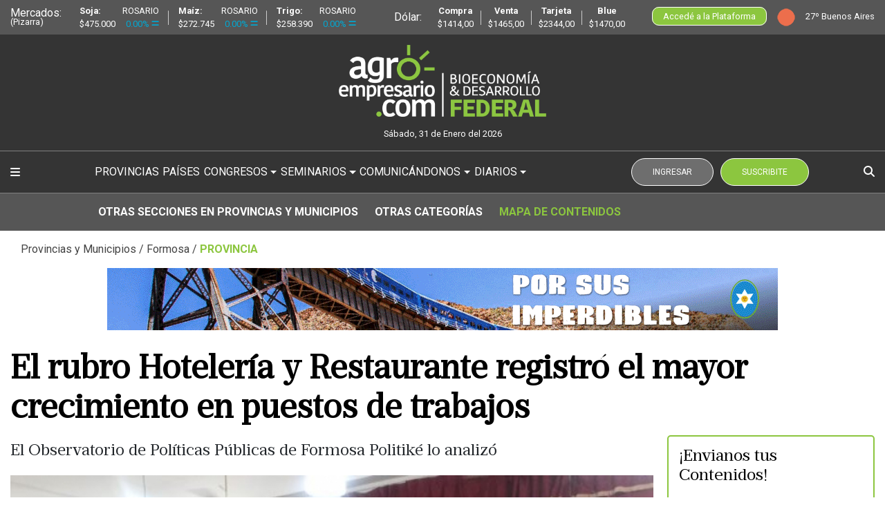

--- FILE ---
content_type: text/html; charset=UTF-8
request_url: https://agroempresario.com/publicacion/72895/el-rubro-hoteleria-y-restaurante-registro-el-mayor-crecimiento-en-puestos-de-trabajos/
body_size: 16909
content:
<!DOCTYPE html>
<html lang="es">
    <head>
        <meta charset="UTF-8" />
        <title>El rubro Hotelería y Restaurante registró el mayor crecimiento en puestos de trabajos | Agroempresario.com</title>
        <meta http-equiv="X-UA-Compatible" content="IE=edge"> 
        <meta name="viewport" content="width=device-width, initial-scale=1">
		<meta http-equiv="refresh" content="900" >
        <meta name="description" content="El Observatorio de Políticas Públicas de Formosa Politiké lo analizó "> 
        <meta name="keywords" content="Diario Agroempresario, Agroempresario, Agroindustria, Gobierno, Producción, Valor Agregado, Turismo, Entrevistas">
        <meta name="author" content="agroempresario.com"> 
        <meta name="owner" content="Diario Agroempresario"> 
        <meta name="robots" content="index, follow">
				<link rel="canonical" href="https://agroempresario.com/publicacion/72895/el-rubro-hoteleria-y-restaurante-registro-el-mayor-crecimiento-en-puestos-de-trabajos/" />
        <meta property="og:url" content="https://agroempresario.com/publicacion/72895/el-rubro-hoteleria-y-restaurante-registro-el-mayor-crecimiento-en-puestos-de-trabajos/"/>
        <meta property="og:type" content="article"/>
        <meta property="og:title" content="El rubro Hotelería y Restaurante registró el mayor crecimiento en puestos de trabajos | Agroempresario.com"/>
        <meta property="og:description" content="El Observatorio de Políticas Públicas de Formosa Politiké lo analizó "/>
        <meta property="og:image" content="https://cdn.agroempresario.com/images/posts/553dd2a73ce623194036e73fb98d394caf04a4e5731b022a_840.jpg"/>
        <meta property="og:site_name" content="agroempresario.com"/>
        <meta property="og:image:secure_url" content="https://cdn.agroempresario.com/images/posts/553dd2a73ce623194036e73fb98d394caf04a4e5731b022a_840.jpg" />
        <meta property="fb:app_id" content="127690907863079"/>
        <meta property="article:publisher" content="https://www.facebook.com/DiarioAgroempresarioOficial/"/>
        <meta property="fb:pages" content="1098825786828623"/>
        <meta property="article:author" content="https://www.agroempresario.com" />
        <link rel="icon" type="img/png" href="https://agroempresario.com/img/favicon.ico"/>
        <link rel="stylesheet" type="text/css" href="https://agroempresario.com/css/bootstrap.min.css?v07052021">
		<link rel="stylesheet" type="text/css" href="https://cdnjs.cloudflare.com/ajax/libs/font-awesome/6.7.2/css/all.min.css">
        <link href="https://agroempresario.com/css/repro.css" rel="stylesheet"/>
					<link rel="stylesheet" type="text/css" href="https://agroempresario.com/css/styles-general.css?v1.1.8.2" class="dark-style">
		        <link rel="stylesheet" type="text/css" href="https://agroempresario.com/css/responsive.css?v1.1.6.6">
        <link rel="stylesheet" type="text/css" href="https://agroempresario.com/css/imprimir.css" media="print" />
        <link rel="stylesheet" type="text/css" href="https://agroempresario.com/css/animate.css"/>
		<script>var global = {urlBase: 'https://agroempresario.com/', urlObjects: 'https://cdn.agroempresario.com/'}</script>
						<script type="application/ld+json">
			{
				"@context": "https://schema.org",
				"@type": "NewsArticle",
				"headline": "El rubro Hotelería y Restaurante registró el mayor crecimiento en puestos de trabajos | Agroempresario.com",
				"articleBody": "El Observatorio de Políticas Públicas de Formosa Politiké lo analizó ",
  				"url": "https://agroempresario.com/publicacion/72895/el-rubro-hoteleria-y-restaurante-registro-el-mayor-crecimiento-en-puestos-de-trabajos/",
				"datePublished": "2023-04-02T13:06:04-03:00",
				"dateModified": "2023-04-02T13:07:12-03:00",
				"mainEntityOfPage": "https://agroempresario.com/publicacion/72895/el-rubro-hoteleria-y-restaurante-registro-el-mayor-crecimiento-en-puestos-de-trabajos/",
				"articleSection": "Formosa",
				"isAccessibleForFree": true,
												"mentions": [
																			],
								"author": {
					"url": "https://agroempresario.com",
					"@type": "Organization",
					"name": "Agroempresario"
				},
								"publisher": {
					"@type": "Organization",
					"name": "Agroempresario",
					"url": "https://agroempresario.com",
					"logo": {
						"@context": "https://schema.org",
						"@type": "ImageObject",
						"url": "https://agroempresario.com/img/AGRO_bioNUEVO_CLARO.png",
						"width": 1728,
						"height": 601
					}
				},
				"thumbnailUrl": "https://cdn.agroempresario.com/images/posts/553dd2a73ce623194036e73fb98d394caf04a4e5731b022a_840.jpg_560.jpg",
				"image": {
					"@context": "https://schema.org",
					"@type": "ImageObject",
					"url": "https://cdn.agroempresario.com/images/posts/553dd2a73ce623194036e73fb98d394caf04a4e5731b022a_840.jpg_840.jpg",
					"width": 840,
					"height": 473

				}
			}
		</script>
				<!-- Google Tag Manager -->
		<script>(function(w,d,s,l,i){w[l]=w[l]||[];w[l].push({'gtm.start':
		new Date().getTime(),event:'gtm.js'});var f=d.getElementsByTagName(s)[0],
		j=d.createElement(s),dl=l!='dataLayer'?'&l='+l:'';j.async=true;j.src=
		'https://www.googletagmanager.com/gtm.js?id='+i+dl;f.parentNode.insertBefore(j,f);
		})(window,document,'script','dataLayer','GTM-WC9XG2T');</script>
		<!-- End Google Tag Manager -->		
    </head>
    <body>
	<!-- Google Tag Manager (noscript) -->
	<noscript><iframe src="https://www.googletagmanager.com/ns.html?id=GTM-WC9XG2T"
	height="0" width="0" style="display:none;visibility:hidden"></iframe></noscript>
	<!-- End Google Tag Manager (noscript) -->
		<header>
			<div class="header-refresh-footer">
				<div class="container-fluid">
					<div class="flexbox-header-refresh-footer">
						<div class="mercados-nav-refresh" onclick="javascript:location.href='https://agroempresario.com/mercados/'">
							<span class="refres-left">Mercados: <small>(Pizarra)</small></span>
							<ul class="refresh-right">
								<li>
									<p class="m-0"><span><b>Soja:</b></span> <span class="text-right">ROSARIO</span></p>
									<p class="m-0"><span>$475.000</span> <span style="color: #00A9D3">0.00% <i class="fas fa-equals"></i></span></p>
								</li>
								<hr>
								<li>
									<p class="m-0"><span><b>Maíz:</b></span> <span class="text-right">ROSARIO</span></p>
									<p class="m-0"><span>$272.745</span> <span style="color: #00A9D3">0.00% <i class="fas fa-equals"></i></span></p>
								</li>
								<hr>
								<li>
									<p class="m-0"><span><b>Trigo:</b></span> <span class="text-right">ROSARIO</span></p>
									<p class="m-0"><span>$258.390</span> <span style="color: #00A9D3">0.00% <i class="fas fa-equals"></i></span></p>
								</li>
							</ul>
						</div>
						<div class="dolar-nav-refresh" onclick="javascript:location.href='https://agroempresario.com/mercados/'">
							<span class="refres-left">Dólar:</span>
							<ul class="refresh-right" id="precioDolar">
								<div><i class="fas fa-spinner fa-spin"></i> <span>Cargando...</span></div>
							</ul>
						</div>
						<div class="clima-nav-refresh2023">
							<a href="https://agroempresario.com/plataforma-agro/" class="btn-nav-content2">Accedé a la Plataforma</a>
							<a href="https://agroempresario.com/clima/" class="text-right">
								<img src="https://openweathermap.org/img/wn/01d.png" alt="Cielo claro" title="Cielo claro">
								<span>27º Buenos Aires</span>
							</a>
						</div>
					</div>
				</div>
			</div>
			<div class="header-refresh-top hrtn2023">
				<div class="container-fluid">
					<div class="flexbox-header-refresh-top">
						<a href="https://agroempresario.com/">
							<img src="https://agroempresario.com/img/AGRO_bioNUEVO_CLARO.png" alt="" class="img-fluid imgLogoRefreh223">
							<p class="text-center fechaRefresh2023" style="margin-top:15px">Sábado, 31 de Enero del 2026</p>
						</a>
					</div>
				</div>
			</div>
			<div class="refreshFooterNav">
				<div class="container-fluid">
					<div class="refreshFooterNavItems">
						<div class="navRefreshItem navRefreshItem1">
							<i class="fa fa-bars nav-new-open" aria-hidden="true"></i>
							<a href="https://agroempresario.com/">
								<img src="https://agroempresario.com/img/AGRO_bioNUEVO_CLARO.png" alt="" class="img-fluid imgLogoRefreh223">
							</a>
						</div>
						<nav class="navRefresh2023">
							<ul>
								<li><a href="https://agroempresario.com/diarios-provinciales/">PROVINCIAS</a></li>
								<li><a href="https://agroempresario.com/paises/">PAÍSES</a></li>

								<li class="nav-item dropdown">
									<a class="d-flex align-items-center dropdown-toggle" href="#" id="navbarDropdownMenuLink" data-toggle="dropdown" aria-haspopup="true" aria-expanded="false">
									CONGRESOS
									</a>
									<div class="new-header-nabvar dropdown-menu" aria-labelledby="navbarDropdownMenuLink">
									<a class="dropdown-item" href="https://agroempresario.com/congresos/1-edicion/">I EDICIÓN</a>
									<a class="dropdown-item" href="https://agroempresario.com/congresos/2-edicion/">II EDICIÓN</a>
									<a class="dropdown-item" href="https://agroempresario.com/congresos/3-edicion/">III EDICIÓN</a>
									</div>
								</li>
								<li class="nav-item dropdown">
									<a class="d-flex align-items-center dropdown-toggle" href="#" id="navbarDropdownMenuLink" data-toggle="dropdown" aria-haspopup="true" aria-expanded="false">
									SEMINARIOS
									</a>
									<div class="new-header-nabvar dropdown-menu" aria-labelledby="navbarDropdownMenuLink">
									<a class="dropdown-item" href="https://agroempresario.com/categoria/10006583/nuestros-seminarios/bioenergias/">BIOENERGÍAS</a>
									<a class="dropdown-item" href="https://agroempresario.com/categoria/10006582/nuestros-seminarios/proteinas-animales/">PROTEÍNAS ANIMALES</a>
									</div>
								</li>
								<li class="nav-item dropdown">
									<a class="d-flex align-items-center dropdown-toggle" href="#" id="navbarDropdownMenuLink" data-toggle="dropdown" aria-haspopup="true" aria-expanded="false">
									COMUNICÁNDONOS
									</a>
									<div class="new-header-nabvar dropdown-menu" aria-labelledby="navbarDropdownMenuLink">
										<a class="dropdown-item" href="https://agroempresario.com/categoria/10006525/comunicandonos/embajadas/">EMBAJADAS</a>
										<a class="dropdown-item" href="https://agroempresario.com/categoria/10006520/comunicandonos/temporada-4/">TEMPORADA 4</a>
										<a class="dropdown-item" href="https://agroempresario.com/categoria/10006517/comunicandonos/temporada-3/">TEMPORADA 3</a>
										<a class="dropdown-item" href="https://agroempresario.com/comunicandonos/t1-t2/">TEMPORADAS 1 y 2</a>
									</div>
								</li>
								<li class="nav-item dropdown">
									<a class="d-flex align-items-center dropdown-toggle" href="#" id="navbarDropdownMenuLink" data-toggle="dropdown" aria-haspopup="true" aria-expanded="false">
										DIARIOS
									</a>
									<div class="new-header-nabvar dropdown-menu" aria-labelledby="navbarDropdownMenuLink">
										<a class="dropdown-item" href="https://agroempresario.com/diarios-provinciales/">DIARIOS PROVINCIALES</a>
										<a class="dropdown-item" href="https://agroempresario.com/categoria/999927/provincias-y-municipios/">DIARIOS MUNICIPALES</a>
										<a class="dropdown-item" href="https://agroempresario.com/publicaciones-graficas/">DIARIOS GRÁFICOS</a>
										<a class="dropdown-item" href="https://agroempresario.com/publicaciones-digitales/">DIARIOS TÉCNICOS</a>
									</div>
								</li>
							</ul>
						</nav>
						<div class="btn2023Flex">
																<div class="btnNoRegister2023">
										<a style="display: inline-block;" href="https://agroempresario.com/cupon/iniciar-sesion/" class="btnRefreshSm"><button class="nav-btn nav-btn-login">INGRESAR</button></a>
										<a style="display: inline-block;" href="https://agroempresario.com/cupon/info/" class="btnRefreshSm"><button class="nav-btn nav-btn-register">SUSCRIBITE</button></a>
									</div>
														<a href="https://agroempresario.com/buscar/" class="icon-nav-search"><i class="fas fa-search"></i></a>
						</div>
					</div>
				</div>
			</div>
			<div class="box-navegador">
				<div class="back-head-clouse"></div>
				<div class="box-nav">
					<ul>
						<li class="clearfix"><a href="https://agroempresario.com/"><span class="float-left">Inicio</span> <i class="fas fa-home float-right" style="color: #D6D6D6; font-size: 1.8em; margin: 5px;"></i></a></li>
						<li class="clearfix"><a href="https://agroempresario.com/plataforma-agro/" class="off-nav-box"><span class="float-left">Categorías</span> <img src="https://agroempresario.com//img/hamburguesa/1.png" alt="" class="float-right"></a></li>
						<li class="clearfix"><a href="https://agroempresario.com/diarios-provinciales/"><span class="float-left">Provincias</span> <img src="https://agroempresario.com//img/hamburguesa/9.png" alt="" class="float-right"></a></li>
						<li class="clearfix"><a href="https://agroempresario.com/paises/"><span class="float-left">PAÍSES</span> <img src="https://agroempresario.com//img/hamburguesa/9.png" alt="" class="float-right"></a></li>
						<li class="nav-item dropdown">
							<a class="dropdown-toggle" href="#" id="navbarDropdownMenuLink" data-toggle="dropdown" aria-haspopup="true" aria-expanded="false">
								<span class="float-left">Congresos</span> <img src="https://agroempresario.com//img/hamburguesa/4.png" alt="" class="float-right">
							</a>
							<div class="new-header-nabvar dropdown-menu" aria-labelledby="navbarDropdownMenuLink">
								<a class="dropdown-item" href="https://agroempresario.com/congresos/1-edicion/">I Edición</a>
								<a class="dropdown-item" href="https://agroempresario.com/congresos/2-edicion/">II Edición</a>
								<a class="dropdown-item" href="https://agroempresario.com/congresos/3-edicion/">III Edición</a>
							</div>
						</li>
						<li class="nav-item dropdown">
							<a class="dropdown-toggle" href="#" id="navbarDropdownMenuLink" data-toggle="dropdown" aria-haspopup="true" aria-expanded="false">
								<span class="float-left">SEMINARIOS</span> <img src="https://agroempresario.com//img/hamburguesa/4.png" alt="" class="float-right">
							</a>
							<div class="new-header-nabvar dropdown-menu" aria-labelledby="navbarDropdownMenuLink">
								<a class="dropdown-item" href="https://agroempresario.com/categoria/10006583/nuestros-seminarios/bioenergias/">BIOENERGÍAS</a>
								<a class="dropdown-item" href="https://agroempresario.com/categoria/10006582/nuestros-seminarios/proteinas-animales/">PROTEÍNAS ANIMALES</a>
							</div>
						</li>
						<li class="nav-item dropdown">
							<a class="dropdown-toggle" href="#" id="navbarDropdownMenuLink" data-toggle="dropdown" aria-haspopup="true" aria-expanded="false">
							<span class="float-left">Comunicándonos</span> <img src="https://agroempresario.com//img/hamburguesa/5.png" alt="" class="float-right">
							</a>
							<div class="new-header-nabvar dropdown-menu" aria-labelledby="navbarDropdownMenuLink">
								<a class="dropdown-item" href="https://agroempresario.com/categoria/10006525/comunicandonos/embajadas/">Embajadas</a>
								<a class="dropdown-item" href="https://agroempresario.com/categoria/10006520/comunicandonos/temporada-4/">Temporada 4</a>
								<a class="dropdown-item" href="https://agroempresario.com/categoria/10006517/comunicandonos/temporada-3/">Temporada 3</a>
								<a class="dropdown-item" href="https://agroempresario.com/comunicandonos/t1-t2/">Temporada 1 y 2</a>
							</div>
						</li>
						<li class="nav-item dropdown">
							<a class="dropdown-toggle" href="#" id="navbarDropdownMenuLink" data-toggle="dropdown" aria-haspopup="true" aria-expanded="false">
								<span class="float-left">Diarios</span> <img src="https://agroempresario.com//img/hamburguesa/2.png" alt="" class="float-right">
							</a>
							<div class="new-header-nabvar dropdown-menu" aria-labelledby="navbarDropdownMenuLink">
								<a class="dropdown-item" href="https://agroempresario.com/diarios-provinciales/">DIARIOS PROVINCIALES</a>
								<a class="dropdown-item" href="https://agroempresario.com/categoria/999927/provincias-y-municipios/">DIARIOS MUNICIPALES</a>
								<a class="dropdown-item" href="https://agroempresario.com/publicaciones-graficas/">DIARIOS GRÁFICOS</a>
								<a class="dropdown-item" href="https://agroempresario.com/publicaciones-digitales/">DIARIOS TÉCNICOS</a>
							</div>
						</li>
						<li class="clearfix"><a href="https://agroempresario.com/"><span class="float-left">Diario Agroempresario</span> <img src="https://agroempresario.com//img/hamburguesa/9.png" alt="" class="float-right"></a></li>
						<li class="clearfix"><a href="https://agroempresario.com/radio/"><span class="float-left">Radio</span> <img src="https://agroempresario.com//img/hamburguesa/6.png" alt="" class="float-right"></a></li>
						<li class="clearfix"><a href="https://agroempresario.com/categoria/31/"><span class="float-left">Podcast</span> <img src="https://agroempresario.com//img/hamburguesa/7.png" alt="" class="float-right"></a></li>
						<li class="clearfix"><a href="https://agroempresario.com/clima/"><span class="float-left">Clima</span> <img src="https://agroempresario.com//img/hamburguesa/11.png" alt="" class="float-right"></a></li>
						<li class="clearfix"><a href="https://agroempresario.com/mercados/"><span class="float-left">Mercados</span> <img src="https://agroempresario.com//img/hamburguesa/12.png" alt="" class="float-right"></a></li>
						<li class="clearfix"><a href="https://agroempresario.com/categoria/352/"><span class="float-left">Retenciones Cero</span> <img src="https://agroempresario.com//img/hamburguesa/8.png" alt="" class="float-right"></a></li>
						<li class="clearfix"><a href="#"><span class="float-left">Club Agroempresario</span> <img src="https://agroempresario.com//img/hamburguesa/3.png" alt="" class="float-right"></a></li>
						<li class="clearfix"><a href="https://agroempresario.com/exclusivo-suscriptores/"><span class="float-left">Exclusivo Suscriptores</span> <img src="https://agroempresario.com//img/o-agro-28-gris.png" alt="" class="float-right"></a></li>
						<li class="clearfix"><a href="https://agroempresario.com/cupon/info/"><span class="float-left">Suscripciones</span> <img src="https://agroempresario.com//img/hamburguesa/13.png" alt="" class="float-right"></a></li>
						<li class="clearfix"><a href="https://agroempresario.com/stands-formulario/"><span class="float-left">Suma tu Stand</span> <i class="fas fa-store float-right" style="color: #D6D6D6; font-size: 1.8em; margin: 7px;"></i></a></li>
						<li class="clearfix"><a href="https://agroempresario.com/co-creamos.php?co=7"><span class="float-left">CO-CREAR JUNTOS</span> <img src="https://agroempresario.com//img/o-agro-28-gris.png" alt="" class="float-right"></a></li>
						<li class="clearfix"><a href="https://agroempresario.com/enviar-contenidos/"><span class="float-left">Envia Contenidos</span> <i class="fas fa-file-import float-right" style="color: #D6D6D6; font-size: 1.8em; margin: 7px; margin-right: 10px;"></i></a></li>
						<li class="clearfix"><a href="https://agroempresario.com/trabaja-con-nosotros/"><span class="float-left">Sumate a Nuestro Equipo</span> <img src="https://agroempresario.com//img/hamburguesa/16.png" alt="" class="float-right"></a></li>
						<li class="clearfix"><a href="https://agroempresario.com/contacto/"><span class="float-left">Contacto</span> <img src="https://agroempresario.com//img/hamburguesa/15.png" alt="" class="float-right"></a></li>
					</ul>
					<div class="text-center">
						<a href="https://www.facebook.com/DiarioAgroempresarioOficial" target="_blank"><i class="fab fa-facebook rif social-box-nav" aria-hidden="true"></i></a>
						<a href="https://www.instagram.com/agroempresario.oficial/" target="_blank"><i class="fab fa-instagram social-box-nav" aria-hidden="true"></i></a>
						<a href="#"><i class="fab fa-linkedin social-box-nav" aria-hidden="true"></i></a>
						<a href="https://www.youtube.com/diarioagroempresario" target="_blank"><i class="fab fa-youtube social-box-nav" aria-hidden="true"></i></a>
						<a href="https://www.tiktok.com/@agroempresario_oficial" target="_blank"><i class="fab fa-tiktok social-box-nav"></i></a>
						<br>
						<i class="fas fa-times-circle close-nav-box"></i>
					</div>
				</div>
			</div>
			<nav class="navbarRefreshXS">
				<ul>
					<li>
						<a href="#" class="nav-new-open">
							<i class="iconAG --icon-20AG">
								<svg xmlns="http://www.w3.org/2000/svg" width="20" height="20" fill="currentColor" class="bi bi-list" viewBox="0 0 16 16">
									<path fill-rule="evenodd" d="M2.5 12a.5.5 0 0 1 .5-.5h10a.5.5 0 0 1 0 1H3a.5.5 0 0 1-.5-.5zm0-4a.5.5 0 0 1 .5-.5h10a.5.5 0 0 1 0 1H3a.5.5 0 0 1-.5-.5zm0-4a.5.5 0 0 1 .5-.5h10a.5.5 0 0 1 0 1H3a.5.5 0 0 1-.5-.5z"/>
								</svg>
							</i>
							Menú
						</a>
					</li>
					<li>
						<a href="https://agroempresario.com/plataforma-agro/">
							<i class="iconAG --icon-20AG">
								<svg xmlns="http://www.w3.org/2000/svg" width="20" height="20" fill="currentColor" class="bi bi-ui-checks-grid" viewBox="0 0 16 16">
									<path d="M2 10h3a1 1 0 0 1 1 1v3a1 1 0 0 1-1 1H2a1 1 0 0 1-1-1v-3a1 1 0 0 1 1-1zm9-9h3a1 1 0 0 1 1 1v3a1 1 0 0 1-1 1h-3a1 1 0 0 1-1-1V2a1 1 0 0 1 1-1zm0 9a1 1 0 0 0-1 1v3a1 1 0 0 0 1 1h3a1 1 0 0 0 1-1v-3a1 1 0 0 0-1-1h-3zm0-10a2 2 0 0 0-2 2v3a2 2 0 0 0 2 2h3a2 2 0 0 0 2-2V2a2 2 0 0 0-2-2h-3zM2 9a2 2 0 0 0-2 2v3a2 2 0 0 0 2 2h3a2 2 0 0 0 2-2v-3a2 2 0 0 0-2-2H2zm7 2a2 2 0 0 1 2-2h3a2 2 0 0 1 2 2v3a2 2 0 0 1-2 2h-3a2 2 0 0 1-2-2v-3zM0 2a2 2 0 0 1 2-2h3a2 2 0 0 1 2 2v3a2 2 0 0 1-2 2H2a2 2 0 0 1-2-2V2zm5.354.854a.5.5 0 1 0-.708-.708L3 3.793l-.646-.647a.5.5 0 1 0-.708.708l1 1a.5.5 0 0 0 .708 0l2-2z"/>
								</svg>
							</i>
							Categorías
						</a>
					</li>
											<li>
							<a href="https://agroempresario.com/cupon/info/">
								<i class="iconAG --icon-20AG">
									<svg xmlns="http://www.w3.org/2000/svg" width="20" height="20" fill="currentColor" class="bi bi-person-plus" viewBox="0 0 16 16">
										<path d="M6 8a3 3 0 1 0 0-6 3 3 0 0 0 0 6zm2-3a2 2 0 1 1-4 0 2 2 0 0 1 4 0zm4 8c0 1-1 1-1 1H1s-1 0-1-1 1-4 6-4 6 3 6 4zm-1-.004c-.001-.246-.154-.986-.832-1.664C9.516 10.68 8.289 10 6 10c-2.29 0-3.516.68-4.168 1.332-.678.678-.83 1.418-.832 1.664h10z"/>
										<path fill-rule="evenodd" d="M13.5 5a.5.5 0 0 1 .5.5V7h1.5a.5.5 0 0 1 0 1H14v1.5a.5.5 0 0 1-1 0V8h-1.5a.5.5 0 0 1 0-1H13V5.5a.5.5 0 0 1 .5-.5z"/>
									</svg>
								</i>
								Suscribite
							</a>
						</li>
						<li>
							<a href="https://agroempresario.com/cupon/iniciar-sesion/">
								<svg xmlns="http://www.w3.org/2000/svg" width="20" height="20" fill="currentColor" class="bi bi-person" viewBox="0 0 16 16">
									<path d="M8 8a3 3 0 1 0 0-6 3 3 0 0 0 0 6Zm2-3a2 2 0 1 1-4 0 2 2 0 0 1 4 0Zm4 8c0 1-1 1-1 1H3s-1 0-1-1 1-4 6-4 6 3 6 4Zm-1-.004c-.001-.246-.154-.986-.832-1.664C11.516 10.68 10.289 10 8 10c-2.29 0-3.516.68-4.168 1.332-.678.678-.83 1.418-.832 1.664h10Z"/>
								</svg>
								Suscriptor
							</a>
						</li>
										<li>
						<a href="https://agroempresario.com/buscar/">
							<i class="iconAG --icon-20AG">
								<svg xmlns="http://www.w3.org/2000/svg" width="20" height="20" fill="currentColor" class="bi bi-search" viewBox="0 0 16 16">
									<path d="M11.742 10.344a6.5 6.5 0 1 0-1.397 1.398h-.001c.03.04.062.078.098.115l3.85 3.85a1 1 0 0 0 1.415-1.414l-3.85-3.85a1.007 1.007 0 0 0-.115-.1zM12 6.5a5.5 5.5 0 1 1-11 0 5.5 5.5 0 0 1 11 0z"/>
								</svg>
							</i>
							Buscar
						</a>
					</li>
				</ul>
			</nav>
					<nav class="new-nav-post" style="margin-top: 0px; border-top: 1px solid #808080;">
		<div class="container-fluid flexbox-container-vertical">
			<div class="vertical-box-float2"></div>
			<div class="container">
				<ul class="text-center">
					<li><a href="javaScript:void();" class="btn-modal-o" onclick="openNavPostModal('mas-secciones', '999927');">Otras Secciones en Provincias y Municipios</a></li>
					<li><a href="javaScript:void();" class="btn-modal-o" onclick="openNavPostModal('otras-categorias');">Otras Categorías</a></li>
					<li class="nav-new-home-ul-li-color"><a href="javaScript:void();" class="btn-modal-o" onclick="openNavPostModal('mapa-de-contenidos');">Mapa de Contenidos</a></li>
				</ul>
			</div>
		</div>
	</nav>
		<div class="box-nav-pagination">
		<div class="container-fluid flexbox-container-vertical">
			<div class="vertical-box-float2"></div>
			<div class="container">
				<a href="https://agroempresario.com/categoria/999927/provincias-y-municipios/">
					<span>Provincias y Municipios</span>
				</a>
									/ <a href="https://agroempresario.com/categoria/10006403/formosa/">
						<span>Formosa</span>
											</a>
													/ <span style="text-transform: uppercase;"><b>Provincia</b></span>
												</div>
		</div>
	</div>
												</ul>
							</div>
						</div>
					</div>
							
</header>
<style type="text/css">
	header {
		padding-bottom: 0;
	}
	
</style><style type="text/css">
	.boton-bajar {
		display: none !important;
	}
	@media (min-device-width: 100px) and (max-device-width: 425px)
	{
		.flexbox-rectangular-container {
			padding: 0px 30px;
			margin-bottom: 15px;
		}
	}
	.autor {
		display: flex;
		align-items: center;
		justify-content: space-between;
		width: 250px;
		margin-top: 30px;
	}
	.imgAutor {
		width: 70px;
		border-radius: 50%;
		overflow: hidden;
	}
	.imgAutor img{
		width: 100%;
	}
	.autor a {
		color: #6FC630;
		margin-bottom: 10px;
		font-weight: 600;	
	}
</style>
<section class="v2-nota ag2023">
	<div class="container-fluid">
		<div class="flexbox-rectangular-container pt-0">
			
			<a href="https://www.salta.gob.ar/" target="_blank">
				<picture>
					<source srcset="https://cdn.agroempresario.com/uploads/c291c912a80b5cb79909fb40af9d85e5cc074122e7.gif" media="(max-width: 425px)">
					<img loading="lazy" srcset="https://cdn.agroempresario.com/uploads/3b104af97126d6308a64e1bea5ac5cf02f25dcfc78.gif" class="img-fluid">
				</picture>
			</a>
		</div>
		<h1 class="tittle-new">El rubro Hotelería y Restaurante registró el mayor crecimiento en puestos de trabajos</h1>
	</div>
	<div class="container-fluid">	
		<div class="agcontainer">
			<div class="agcontainernews">
					<h2 class="breve-nota breveRefreh2023">El Observatorio de Políticas Públicas de Formosa Politiké lo analizó </h2>
											
							<picture>
  <source srcset="
    https://cdn.agroempresario.com/images/posts/553dd2a73ce623194036e73fb98d394caf04a4e5731b022a_280.jpg 280w,
    https://cdn.agroempresario.com/images/posts/553dd2a73ce623194036e73fb98d394caf04a4e5731b022a_560.jpg 560w,
    https://cdn.agroempresario.com/images/posts/553dd2a73ce623194036e73fb98d394caf04a4e5731b022a_840.jpg 840w
      " type="image/jpeg">

  <img src="https://cdn.agroempresario.com/images/posts/553dd2a73ce623194036e73fb98d394caf04a4e5731b022a_840.jpg" 
       alt="El rubro Hotelería y Restaurante registró el mayor crecimiento en puestos de trabajos" 
       sizes="(max-width: 600px) 100vw, 1200px" 
       loading="lazy">
</picture>
																
					
					<!--
							<div class="col-12 new-tags">
								<h5><i class="fas fa-tag"></i> Temas en esta nota</h5>
								<ul>
									<li><a href="https://agroempresario.com/tags/agroempresario/">Agroempresario</a></li>								</ul>
							</div>
							-->
																									<div class="v2-fech">
								<i class="fa fa-calendar-check-o" aria-hidden="true"></i> domingo 02 de abril de 2023							</div>
												<div class="agFlexBoxSpaceBetween">
							<div class="redesRefrash2023">
								<div class="sticky-publicaciones">
									<div class="refresh2023Btn">
										<a href="javascript: void(0);">
											<div class="btn-group">
												<i class="fas fa-text-height" data-toggle="dropdown" title="Aumentar o Disminuir Fuente"></i>
												<div class="dropdown-menu" id="tamanioFuente">
													
												</div>
											</div>
										</a>
										<a href="javascript: void(0);" title=" Compartir en Facebook" onclick="window.open('http://www.facebook.com/sharer.php?u=https://agroempresario.com/publicacion/72895/el-rubro-hoteleria-y-restaurante-registro-el-mayor-crecimiento-en-puestos-de-trabajos/?cat=156','_blank', 'width=640, height=340'); return false;"><i class="fab fa-facebook-f"></i></a>
										<a href="javascript: void(0);" title=" Compartir en Twitter" onclick="window.open('https://twitter.com/share?url=https://agroempresario.com/publicacion/72895/el-rubro-hoteleria-y-restaurante-registro-el-mayor-crecimiento-en-puestos-de-trabajos/?cat=156&text=El rubro Hotelería y Restaurante registró el mayor crecimiento en puestos de trabajos&via=Agroempresario.com','_blank', 'width=640, height=340'); return false;" title="Compartir en Twitter"><i class="fab fa-twitter"></i></a>
										<a href="javascript: void(0);" title=" Compartir en Whatsapp" onclick="window.open('https://api.whatsapp.com/send?&text=Hola, ¡te comparto este contenido! ¡Suscribite ahora! https://agroempresario.com/publicacion/72895/el-rubro-hoteleria-y-restaurante-registro-el-mayor-crecimiento-en-puestos-de-trabajos/?cat=156','_blank', 'width=640, height=340'); return false;"><i class="fab fa-whatsapp"></i></a>
										<a href="/cdn-cgi/l/email-protection#[base64]" title="Compartir por Email"><i class="far fa-envelope"></i></a>
										<a href="javascript: void(0);" title=" Compartir en Linkedin" onclick="window.open('https://www.linkedin.com/shareArticle?mini=true&url=https://agroempresario.com/publicacion/72895/el-rubro-hoteleria-y-restaurante-registro-el-mayor-crecimiento-en-puestos-de-trabajos/?cat=156','_blank'); return false;"><i class="fab fa-linkedin-in"></i></a>
										<a href="javascript: void(0);" title=" Compartir Por SMS" onclick="window.open('sms:?body=Hola, ¡te comparto este contenido! ¡Suscribite ahora! El rubro Hotelería y Restaurante registró el mayor crecimiento en puestos de trabajos https://agroempresario.com/publicacion/72895/el-rubro-hoteleria-y-restaurante-registro-el-mayor-crecimiento-en-puestos-de-trabajos/?cat=156','_blank', 'width=640, height=340'); return false;" class="d-md-none d-lg-none d-xs-block"><i class="fas fa-sms"></i></a>
										<a href="javascript: void(0);" title=" Copiar Link de la Nota" onclick="Copiar()"><i class="far fa-copy"></i></a>
									</div>
								</div>
							</div>
							<script data-cfasync="false" src="/cdn-cgi/scripts/5c5dd728/cloudflare-static/email-decode.min.js"></script><script>
									//aumentar y disminuir tamaño de fuente en las notas
									function aumentarFuente(suma) {
										suma++;
										document.getElementById("text-nota").style.fontSize = `${suma}px`;
										tamanioFuente(suma)
									}
									function disminuir(resta) {
										resta--;
										document.getElementById("text-nota").style.fontSize = `${resta}px`;
										tamanioFuente(resta)
									}
									function tamanioFuente(numero) {
										document.getElementById("tamanioFuente").innerHTML = `
											<a href="javascript: void(0);" class="dropdown-item" onclick="aumentarFuente(${numero})">Aumentar letra</a>
												<a href="javascript: void(0);" class="dropdown-item" onclick="disminuir(${numero})">Reducir letra</a>
										`;
									}
									tamanioFuente(19);
									
									function Copiar() {
										var $temp = $("<input>");
										$("body").append($temp);
										$temp.val('https://agroempresario.com/publicacion/72895/el-rubro-hoteleria-y-restaurante-registro-el-mayor-crecimiento-en-puestos-de-trabajos/?cat=156').select();
										document.execCommand("copy");
										$temp.remove();
										
										// Alert the copied text
										alert("Link de la nota se copio correctamente.");
									}
								</script>
							<div class="text-nota notaRefrash2023" id="text-nota">
																<!DOCTYPE html PUBLIC "-//W3C//DTD HTML 4.0 Transitional//EN" "http://www.w3.org/TR/REC-html40/loose.dtd">
<html><body><p><strong class="capital">E</strong>xplic&oacute; que, en el tercer trimestre del 2022, en base a la proyecci&oacute;n estimada, los puestos de trabajos formales e informales, de personas entre 16 y 65 a&ntilde;os, en Formosa tuvieron una variaci&oacute;n de 17,3% compar&aacute;ndolo con el mismo periodo del a&ntilde;o anterior.</p>

<p>Dicha variaci&oacute;n signific&oacute; +23.776 nuevos puestos de trabajo en la provincia. El sector que mayor crecimiento present&oacute; en la jurisdicci&oacute;n fue Hoteler&iacute;a y Restaurante 150,6% en la comparaci&oacute;n con el mismo per&iacute;odo del a&ntilde;o anterior, lo que signific&oacute; +3.246 nuevos puestos de trabajo.</p>

<p>Adem&aacute;s, si observamos la ocupaci&oacute;n por sector de actividad en Formosa, podemos apreciar que el comercio (18,9%) y la construcci&oacute;n (19,1%) fueron las ramas que m&aacute;s personas emplearon del total de ocupados formales e informales, p&uacute;blicos y privados durante el 2022.&nbsp;</p>

<p>A su vez desde Politik&eacute; refirieron que en lo que refiere a empresas en el rubro de la construcci&oacute;n, contemplando el tipo de actividad (constructoras/contratistas, subcontratista) se observ&oacute; que en el pa&iacute;s a febrero del 2023 hubo un crecimiento del 1,5% compar&aacute;ndolo con el mismo mes del a&ntilde;o pasado, es decir 323 nuevas empresas. Por su parte, la provincia de Formosa present&oacute; un crecimiento interanual del 11,8% en febrero del 2023, incorporando as&iacute; 22 nuevas empresas en el sector, ubic&aacute;ndose de esta manera como la segunda jurisdicci&oacute;n de mayor crecimiento en el pa&iacute;s, por detr&aacute;s de Catamarca (12,3%) y la de mayor crecimiento del Noreste argentino.</p>

<p>A su vez, los puestos de trabajo registrados en la construcci&oacute;n en el mes de enero, crecieron un 16,9% a nivel nacional con respecto al mismo mes del a&ntilde;o anterior, significando +61.043 nuevos puestos de trabajo en el sector.</p>

<p>El crecimiento de la provincia de Formosa en enero del 2023 fue del 32,7% v.i.a, lo que gener&oacute; +1.611 nuevos puestos de trabajo en el sector, ubic&aacute;ndose de esta forma como la segunda provincia de mayor crecimiento en el Noreste argentino.</p>

<p><br>
&nbsp;</p>

<h2><strong>Pobreza e indigencia</strong></h2>

<p>Por otra parte, los resultados del segundo semestre del 2022 relevados por el Indec arrojaron que en los 31 aglomerados del pa&iacute;s el 39,2% de las personas se encuentran por debajo de la l&iacute;nea de la pobreza y el 8,1% de las personas se encuentran por debajo de la l&iacute;nea de Indigencia.</p>

<p>En lo que respecta a la regi&oacute;n del NEA las personas por debajo de la l&iacute;nea de pobreza fueron el 43,6% y quienes est&aacute;n por debajo de la l&iacute;nea de indigencia el 10,3%.</p>

<p>Dentro de la regi&oacute;n se desataca el aglomerado de Formosa con el 34,4% de personas por debajo de la l&iacute;nea de pobreza, siendo el aglomerado con la tasa m&aacute;s baja del NEA y Norte Grande.</p>

<p>&nbsp;</p><script defer src="https://static.cloudflareinsights.com/beacon.min.js/vcd15cbe7772f49c399c6a5babf22c1241717689176015" integrity="sha512-ZpsOmlRQV6y907TI0dKBHq9Md29nnaEIPlkf84rnaERnq6zvWvPUqr2ft8M1aS28oN72PdrCzSjY4U6VaAw1EQ==" data-cf-beacon='{"version":"2024.11.0","token":"5e531db0628540b2aa45f2f4d77cbbf0","r":1,"server_timing":{"name":{"cfCacheStatus":true,"cfEdge":true,"cfExtPri":true,"cfL4":true,"cfOrigin":true,"cfSpeedBrain":true},"location_startswith":null}}' crossorigin="anonymous"></script>
</body></html>
								<style>
									.simple-button-plugin {
										background: #8CC63F !important;
										border: 1px solid #8CC63F !important;
										width: 100% !important;
										padding: 25px 20px !important;
										font-size: 1em !important;
										font-weight: 600 !important;
										text-align: center !important;
										font-family: 'Roboto', sans-serif !important;
										line-height: 0rem;
									}
									iframe {
										width: 100%;
										height: auto;
										aspect-ratio: 16 / 9;
										border: 0;
										display: block;
									}
									@media (min-device-width: 100px) and (max-device-width: 550px) {
										.simple-button-plugin {
											padding: 20px 10px !important;
											font-size: 0.8em !important;
										}
									}
								</style>
								<br><br>
							</div>
						</div>
						
					<div class="sticky-publicaciones" style="width: 100%;">
						
													<section class="publicacionBannerCalidad">
								<h2>Invertí en periodismo de calidad</h2>
								<div class="pBCDescripcion">En Agroempresario trabajamos para acercarte contenidos que agregan valor.</div>
								<a href="https://agroempresario.com//cupon/info/">Quiero suscribirme</a>
							</section>
												<div class="agFlexBoxSpaceBetween agcontainersec">
							<div class="publicacionRefreshBox1">
								<div class="tt-container-secion-2023" style="width:100%">
									<h2 class="section-title-2023 tt-color-podcast">
										Notas Relacionadas <svg xmlns="http://www.w3.org/2000/svg" fill="currentColor" class="bi bi-chevron-right" viewBox="0 0 16 16">
<path fill-rule="evenodd" d="M4.646 1.646a.5.5 0 0 1 .708 0l6 6a.5.5 0 0 1 0 .708l-6 6a.5.5 0 0 1-.708-.708L10.293 8 4.646 2.354a.5.5 0 0 1 0-.708z"/>
</svg>									</h2>
								</div>
																<div class="agcontainersecBox">
									<a href="https://agroempresario.com/publicacion/115197/solis-recorrio-obras-hidricas-en-el-oeste-y-afirmo-que-formosa-sostiene-la-asistencia-ante-las-crecidas-del-pilcomayo/?cat=72">
										<img loading="lazy" src="https://cdn.agroempresario.com/images/posts/0d47747e23565b7bb271595425968fc5dea3bf345cceeeee_560.jpg" alt="Solís recorrió obras hídricas en el oeste y afirmó que Formosa sostiene la asistencia ante las crecidas del Pilcomayo" class="img-fluid">
										<h2 class="m-0">Solís recorrió obras hídricas en el oeste y afirmó que Formosa sostiene la asistencia ante las crecidas del Pilcomayo</h2>
										
									</a>
								</div>
								<hr class="hrAg2023Vr">
																																								
																<div class="agcontainersecBox">
									<div class="box-rectangular-responsive" style="width: 100%; background: #fff;">
										<a href="https://agroempresario.com/cupon/iniciar-sesion/?diario=1">
											<img src="https://cdn.agroempresario.com/images/editions/adb29533a7197d1d2c3af26300a9f2c7279e429e69604984.jpg" alt="" class="img-fluid" width="200">
											<div class="text-center">
												<h6 class="m-0">¡Ya salió la última edición!</h6>
											</div>
										</a>
									</div>
								</div>
							</div>
							<hr class="hrAg2023Vr">
							<div class="publicacionRefreshBox2">
								<div class="sticky-publicaciones">
									<div class="new-related-notes">
										<div class="tt-container-secion-2023">
											<h2 class="section-title-2023 tt-color-podcast">
											Las más leídas <svg xmlns="http://www.w3.org/2000/svg" fill="currentColor" class="bi bi-chevron-right" viewBox="0 0 16 16">
<path fill-rule="evenodd" d="M4.646 1.646a.5.5 0 0 1 .708 0l6 6a.5.5 0 0 1 0 .708l-6 6a.5.5 0 0 1-.708-.708L10.293 8 4.646 2.354a.5.5 0 0 1 0-.708z"/>
</svg>											</h2>
										</div>
																					<a href="https://agroempresario.com/publicacion/115147/el-gobierno-de-cordoba-impulsa-obras-viales-clave-para-la-produccion-en-el-sur-provincial/">
												<div class="new-notes-top">
													<div class="new-box-notes-date">
														<span>1</span>
														<img loading="lazy" src="https://cdn.agroempresario.com/images/posts/3c064767747970966a7e8d03ff076af7932e651a4f7bb1d7_280.jpg" alt="El Gobierno de Córdoba impulsa obras viales clave para la producción en el sur provincial" class="img-fluid d-block mx-auto w-100">
													</div>
													<div class="new-box-notes-text text-left">
														<h3>El Gobierno de Córdoba impulsa obras viales clave para la producción en el sur provincial</h3>
													</div>
												</div>
											</a>
																					<a href="https://agroempresario.com/publicacion/115205/nubank-confirma-su-regreso-a-la-argentina-en-2026-y-prepara-una-ofensiva-millonaria-contra-mercado-pago/">
												<div class="new-notes-top">
													<div class="new-box-notes-date">
														<span>2</span>
														<img loading="lazy" src="https://cdn.agroempresario.com/images/posts/4baa311197b55f5d8a9b182e38e48b382df13d8ce6515655_280.jpg" alt="Nubank confirma su regreso a la Argentina en 2026 y prepara una ofensiva millonaria contra Mercado Pago" class="img-fluid d-block mx-auto w-100">
													</div>
													<div class="new-box-notes-text text-left">
														<h3>Nubank confirma su regreso a la Argentina en 2026 y prepara una ofensiva millonaria contra Mercado Pago</h3>
													</div>
												</div>
											</a>
																					<a href="https://agroempresario.com/publicacion/115184/desde-cordoba-al-mundo-winclap-acelera-su-expansion-global-y-disputa-el-negocio-del-marketing-digital/">
												<div class="new-notes-top">
													<div class="new-box-notes-date">
														<span>3</span>
														<img loading="lazy" src="https://cdn.agroempresario.com/images/posts/a8ef6d0c14dcb2f914abae16a85616962072cbce28218d96_280.jpg" alt="Desde Córdoba al mundo: Winclap acelera su expansión global y disputa el negocio del marketing digital" class="img-fluid d-block mx-auto w-100">
													</div>
													<div class="new-box-notes-text text-left">
														<h3>Desde Córdoba al mundo: Winclap acelera su expansión global y disputa el negocio del marketing digital</h3>
													</div>
												</div>
											</a>
																					<a href="https://agroempresario.com/publicacion/115182/german-larrea-evalua-invertir-en-el-belgrano-cargas-y-mira-a-la-argentina-como-eje-logistico-regional/">
												<div class="new-notes-top">
													<div class="new-box-notes-date">
														<span>4</span>
														<img loading="lazy" src="https://cdn.agroempresario.com/images/posts/50c7c3e085de478ab912dd98001ac342a3c308d33a2743c0_280.jpg" alt="Germán Larrea evalúa invertir en el Belgrano Cargas y mira a la Argentina como eje logístico regional" class="img-fluid d-block mx-auto w-100">
													</div>
													<div class="new-box-notes-text text-left">
														<h3>Germán Larrea evalúa invertir en el Belgrano Cargas y mira a la Argentina como eje logístico regional</h3>
													</div>
												</div>
											</a>
																					<a href="https://agroempresario.com/publicacion/115191/juan-miceli-abrio-un-cafe-botanico-en-retiro-y-propone-una-experiencia-verde-en-plena-ciudad/">
												<div class="new-notes-top">
													<div class="new-box-notes-date">
														<span>5</span>
														<img loading="lazy" src="https://cdn.agroempresario.com/images/posts/c878f0722a6a87406615e92687fc60986da874c9b18fd468_280.jpg" alt="Juan Miceli abrió un café botánico en Retiro y propone una experiencia verde en plena ciudad" class="img-fluid d-block mx-auto w-100">
													</div>
													<div class="new-box-notes-text text-left">
														<h3>Juan Miceli abrió un café botánico en Retiro y propone una experiencia verde en plena ciudad</h3>
													</div>
												</div>
											</a>
																					<a href="https://agroempresario.com/publicacion/115179/anta-irrumpe-en-puma-con-una-inversion-millonaria-y-apunta-a-conquistar-el-mercado-chino/">
												<div class="new-notes-top">
													<div class="new-box-notes-date">
														<span>6</span>
														<img loading="lazy" src="https://cdn.agroempresario.com/images/posts/cab3f082bcb3f89d4720e5410fc5914c320b2d1bf8360e92_280.jpg" alt="Anta irrumpe en Puma con una inversión millonaria y apunta a conquistar el mercado chino" class="img-fluid d-block mx-auto w-100">
													</div>
													<div class="new-box-notes-text text-left">
														<h3>Anta irrumpe en Puma con una inversión millonaria y apunta a conquistar el mercado chino</h3>
													</div>
												</div>
											</a>
																			</div>
								</div>	
							</div>
						</div>
						<div class="container">
							<div class="tt-container-secion-2023">
								<h2 class="section-title-2023 tt-color-podcast">
									Todas las Categorías <svg xmlns="http://www.w3.org/2000/svg" fill="currentColor" class="bi bi-chevron-right" viewBox="0 0 16 16">
<path fill-rule="evenodd" d="M4.646 1.646a.5.5 0 0 1 .708 0l6 6a.5.5 0 0 1 0 .708l-6 6a.5.5 0 0 1-.708-.708L10.293 8 4.646 2.354a.5.5 0 0 1 0-.708z"/>
</svg>								</h2>
							</div>
						</div>
						<div class="flexbox-publicaciones-digitales">
							<div class="col-md-4 col-sm-4 col-6">
								<a href="https://agroempresario.com/categoria/99993/ecosistemas-agricolas/">
									<div class="diario-dg-2 bgrefresh2023 text-center">
										<div>
											<img loading="lazy" src="https://agroempresario.com/img/tapas-demo/img/agricultura.jpg" alt="" class="img-fluid d-block mx-auto">
										</div>
										<h2><b>Ecosistemas Agrícolas</b></h2>
										
									</div>
								</a>
							</div>
							<div class="col-md-4 col-sm-4 col-6">
								<a href="https://agroempresario.com/categoria/99994/ecosistemas-pecuarios/">
									<div class="diario-dg-2 bgrefresh2023 text-center">
										<div>
											<img loading="lazy" src="https://agroempresario.com/img/tapas-demo/img/pecuarios.jpg" alt="" class="img-fluid d-block mx-auto">
										</div>
										<h2><b>Ecosistemas Pecuarios</b></h2>
										
									</div>
								</a>
							</div>
							<div class="col-md-4 col-sm-4 col-6">
								<a href="https://agroempresario.com/categoria/99995/ecosistemas-regionales-fruticolas/">
									<div class="diario-dg-2 bgrefresh2023 text-center">
										<div>
											<img loading="lazy" src="https://agroempresario.com/img/tapas-demo/img/regionales.jpg" alt="" class="img-fluid d-block mx-auto">
										</div>
										<h2><b>Ecosistemas Regionales & Frutícolas</b></h2>
										
									</div>
								</a>
							</div>
							<div class="col-md-4 col-sm-4 col-6">
								<a href="https://agroempresario.com/categoria/99996/ecosistemas-horticolas/">
									<div class="diario-dg-2 bgrefresh2023 text-center">
										<div>
											<img loading="lazy" src="https://agroempresario.com/img/tapas-demo/img/horticolas.jpg" alt="" class="img-fluid d-block mx-auto">
										</div>
										<h2><b>Ecosistemas Hortícolas</b></h2>
										
									</div>
								</a>
							</div>
							<div class="col-md-4 col-sm-4 col-6">
								<a href="https://agroempresario.com/categoria/99997/ecosistemas-forestales/">
									<div class="diario-dg-2 bgrefresh2023 text-center">
										<div>
											<img loading="lazy" src="https://agroempresario.com/img/tapas-demo/img/forestales.jpg" alt="" class="img-fluid d-block mx-auto">
										</div>
										<h2><b>Ecosistemas Forestales</b></h2>
										
									</div>
								</a>
							</div>
							<div class="col-md-4 col-sm-4 col-6">
								<a href="https://agroempresario.com/categoria/99998/ecosistemas-acuicolas/">
									<div class="diario-dg-2 bgrefresh2023 text-center">
										<div>
											<img loading="lazy" src="https://agroempresario.com/img/tapas-demo/img/acuicolas.jpg" alt="" class="img-fluid d-block mx-auto">
										</div>
										<h2><b>Ecosistemas Acuícolas</b></h2>
										
									</div>
								</a>
							</div>
							<div class="col-md-4 col-sm-4 col-6">
								<a href="https://agroempresario.com/categoria/99999/agro-alimentos/">
									<div class="diario-dg-2 bgrefresh2023 text-center">
										<div>
											<img loading="lazy" src="https://agroempresario.com/img/tapas-demo/img/alimentos.jpg" alt="" class="img-fluid d-block mx-auto">
										</div>
										<h2><b>Agro Alimentos</b></h2>
										
									</div>
								</a>
							</div>
							<div class="col-md-4 col-sm-4 col-6">
								<a href="https://agroempresario.com/categoria/999910/agro-fibras/">
									<div class="diario-dg-2 bgrefresh2023 text-center">
										<div>
											<img loading="lazy" src="https://agroempresario.com/img/tapas-demo/img/fibras.jpg" alt="" class="img-fluid d-block mx-auto">
										</div>
										<h2><b>Agro Fibras</b></h2>
										
									</div>
								</a>
							</div>
							<div class="col-md-4 col-sm-4 col-6">
								<a href="https://agroempresario.com/categoria/999911/agro-energias/">
									<div class="diario-dg-2 bgrefresh2023 text-center">
										<div>
											<img loading="lazy" src="https://agroempresario.com/img/tapas-demo/img/energias.jpg" alt="" class="img-fluid d-block mx-auto">
										</div>
										<h2><b>Agro Energías</b></h2>
										
									</div>
								</a>
							</div>
							<div class="col-md-4 col-sm-4 col-6">
								<a href="https://agroempresario.com/categoria/999912/agro-turismo/">
									<div class="diario-dg-2 bgrefresh2023 text-center">
										<div>
											<img loading="lazy" src="https://agroempresario.com/img/tapas-demo/img/turismo.jpg" alt="" class="img-fluid d-block mx-auto">
										</div>
										<h2><b>Agro Turismo</b></h2>
										
									</div>
								</a>
							</div>
							<div class="col-md-4 col-sm-4 col-6">
								<a href="https://agroempresario.com/categoria/999913/ambiente-sustentable/">
									<div class="diario-dg-2 bgrefresh2023 text-center">
										<div>
											<img loading="lazy" src="https://agroempresario.com/img/tapas-demo/img/sustentable.jpg" alt="" class="img-fluid d-block mx-auto">
										</div>
										<h2><b>Ambiente Sustentable</b></h2>
										
									</div>
								</a>
							</div>
							<div class="col-md-4 col-sm-4 col-6">
								<a href="https://agroempresario.com/categoria/999914/diseno-del-paisaje/">
									<div class="diario-dg-2 bgrefresh2023 text-center">
										<div>
											<img loading="lazy" src="https://agroempresario.com/img/tapas-demo/img/paisaje.jpg" alt="" class="img-fluid d-block mx-auto">
										</div>
										<h2><b>Diseño del Paisaje</b></h2>
										
									</div>
								</a>
							</div>
							<div class="col-md-4 col-sm-4 col-6">
								<a href="https://agroempresario.com/categoria/999916/insumos-maquinarias-agtech/">
									<div class="diario-dg-2 bgrefresh2023 text-center">
										<div>
											<img loading="lazy" src="https://agroempresario.com/img/tapas-demo/img/maquinaria.jpg" alt="" class="img-fluid d-block mx-auto">
										</div>
										<h2><b>Insumos, Maquinarias & Agtech</b></h2>
										
									</div>
								</a>
							</div>
							<div class="col-md-4 col-sm-4 col-6">
								<a href="https://agroempresario.com/categoria/999920/mejoras-e-instalaciones/">
									<div class="diario-dg-2 bgrefresh2023 text-center">
										<div>
											<img loading="lazy" src="https://agroempresario.com/img/tapas-demo/img/instalaciones.jpg" alt="" class="img-fluid d-block mx-auto">
										</div>
										<h2><b>Mejoras e Instalaciones</b></h2>
										
									</div>
								</a>
							</div>
							<div class="col-md-4 col-sm-4 col-6">
								<a href="https://agroempresario.com/categoria/999917/creditos-seguros/">
									<div class="diario-dg-2 bgrefresh2023 text-center">
										<div>
											<img loading="lazy" src="https://agroempresario.com/img/tapas-demo/img/seguros.jpg" alt="" class="img-fluid d-block mx-auto">
										</div>
										<h2><b>Créditos & Seguros</b></h2>
										
									</div>
								</a>
							</div>
							<div class="col-md-4 col-sm-4 col-6">
								<a href="https://agroempresario.com/categoria/999918/economia-agraria/">
									<div class="diario-dg-2 bgrefresh2023 text-center">
										<div>
											<img loading="lazy" src="https://agroempresario.com/img/tapas-demo/img/economia.jpg" alt="" class="img-fluid d-block mx-auto">
										</div>
										<h2><b>Economía Agraria</b></h2>
										
									</div>
								</a>
							</div>
							<div class="col-md-4 col-sm-4 col-6">
								<a href="https://agroempresario.com/categoria/999919/transporte-logistica/">
									<div class="diario-dg-2 bgrefresh2023 text-center">
										<div>
											<img loading="lazy" src="https://agroempresario.com/img/tapas-demo/img/logistica.jpg" alt="" class="img-fluid d-block mx-auto">
										</div>
										<h2><b>Transporte & Logística</b></h2>
										
									</div>
								</a>
							</div>
							<div class="col-md-4 col-sm-4 col-6">
								<a href="https://agroempresario.com/categoria/999921/camaras-e-instituciones/">
									<div class="diario-dg-2 bgrefresh2023 text-center">
										<div>
											<img loading="lazy" src="https://agroempresario.com/img/tapas-demo/img/camaras.jpg" alt="" class="img-fluid d-block mx-auto">
										</div>
										<h2><b>Cámaras e Instituciones</b></h2>
										
									</div>
								</a>
							</div>
							<div class="col-md-4 col-sm-4 col-6">
								<a href="https://agroempresario.com/categoria/999915/desarrollo-economico-social/">
									<div class="diario-dg-2 bgrefresh2023 text-center">
										<div>
											<img loading="lazy" src="https://agroempresario.com/img/tapas-demo/img/desarrollo.jpg" alt="" class="img-fluid d-block mx-auto">
										</div>
										<h2><b>Desarrollo Económico & Social</b></h2>
										
									</div>
								</a>
							</div>
							<div class="col-md-4 col-sm-4 col-6">
								<a href="https://agroempresario.com/categoria/999922/universidades-escuelas-de-agronegocios/">
									<div class="diario-dg-2 bgrefresh2023 text-center">
										<div>
											<img loading="lazy" src="https://agroempresario.com/img/tapas-demo/img/universidades.jpg" alt="" class="img-fluid d-block mx-auto">
										</div>
										<h2><b>Universidades & Escuelas de Agronegocios</b></h2>
										
									</div>
								</a>
							</div>
							<div class="col-md-4 col-sm-4 col-6">
								<a href="https://agroempresario.com/categoria/999925/cocina-cultura-regiones/">
									<div class="diario-dg-2 bgrefresh2023 text-center">
										<div>
											<img loading="lazy" src="https://agroempresario.com/img/tapas-demo/img/cocinas.jpg" alt="" class="img-fluid d-block mx-auto">
										</div>
										<h2><b>Cocina, Cultura & Regiones</b></h2>
										
									</div>
								</a>
							</div>
							<div class="col-md-4 col-sm-4 col-6">
								<a href="https://agroempresario.com/categoria/999926/nacion/">
									<div class="diario-dg-2 bgrefresh2023 text-center">
										<div>
											<img loading="lazy" src="https://agroempresario.com/img/tapas-demo/img/provincias.jpg" alt="" class="img-fluid d-block mx-auto">
										</div>
										<h2><b>Nación</b></h2>
										
									</div>
								</a>
							</div>
							<div class="col-md-4 col-sm-4 col-6">
								<a href="https://agroempresario.com/categoria/999927/provincias-y-municipios/">
									<div class="diario-dg-2 bgrefresh2023 text-center">
										<div>
											<img loading="lazy" src="https://agroempresario.com/img/tapas-demo/img/provincias-y-municipios.jpg" alt="" class="img-fluid d-block mx-auto">
										</div>
										<h2><b>Provincias y Municipios</b></h2>
										
									</div>
								</a>
							</div>
							<div class="col-md-4 col-sm-4 col-6">
								<a href="https://agroempresario.com/categoria/999929/paises-regiones-economicas/">
									<div class="diario-dg-2 bgrefresh2023 text-center">
										<div>
											<img loading="lazy" src="https://agroempresario.com/img/tapas-demo/img/paises.jpg" alt="" class="img-fluid d-block mx-auto">
										</div>
										<h2><b>Países</b></h2>
									</div>
								</a>
							</div>
						</div>
					</div>
			</div>
			<div class="col-refresh2023">
				<div class="new-newsletter-box">
					<h4>¡Envianos tus Contenidos!</h4>
					<p>Difundí tus Ideas, Conocimientos, Experiencias, Opiniones y Proyectos.
					<hr>
					<b>¡Juntos el Campo es más fuerte!</b> <i class="far fa-smile"></i></p>
					<a href="https://agroempresario.com/enviar-contenidos/"><button><i class="fas fa-file-import"></i> ¡Enviar Mis Contenidos!</button></a>
				</div>
				<div class="box-rectangular-responsive mb-2" style="width: 100%;">
					<a href="https://www.tucumanturismo.gob.ar/" target="_blank">
						<picture>
							<img loading="lazy" srcset="https://cdn.agroempresario.com/uploads/76cb5b63f83f46ddbba59fafa155e270c9f9f1733b.png" class="img-fluid">
						</picture>
					</a>
				</div><br>
				<div class="box-rectangular-responsive mb-2" style="width: 100%;">
					<a href="https://www.salta.gob.ar/" target="_blank">
						<picture>
							<img loading="lazy" srcset="https://cdn.agroempresario.com/uploads/c291c912a80b5cb79909fb40af9d85e5cc074122e7.gif" class="img-fluid">
						</picture>
					</a>
				</div><br>
				<div class="box-rectangular-responsive mb-2" style="width: 100%;">
					<a href="https://bioagroindustria.cba.gov.ar/" target="_blank">
						<picture>
							<img loading="lazy" srcset="https://cdn.agroempresario.com/uploads/cf0b7c20c574f11731a7ebdf6c3db866330ca36667.jpg" class="img-fluid">
						</picture>
					</a>
				</div><br>
				<div class="box-rectangular-responsive mb-2" style="width: 100%;">
					<a href="https://www.cordobaturismo.gov.ar/" target="_blank">
						<picture>
							<img loading="lazy" srcset="https://cdn.agroempresario.com/uploads/396b22119f1780454ceef75d8ffee971b236c41b59.gif" class="img-fluid">
						</picture>
					</a>
				</div><br>
				<div class="box-rectangular-responsive mb-2" style="width: 100%;">
					<a href="https://www.visitcatamarca.com/" target="_blank">
						<picture>
							<img loading="lazy" srcset="https://cdn.agroempresario.com/uploads/11a7b1b55db4675cf758fec762428a726b04e47675.gif" class="img-fluid">
						</picture>
					</a>
				</div><br>
				<div class="box-rectangular-responsive mb-2" style="width: 100%;">
					<a href="https://prensa.jujuy.gob.ar/" target="_blank">
						<picture>
							<img loading="lazy" srcset="https://cdn.agroempresario.com/uploads/15da843dc2b93a85a8ad8bb1a8a92246626ce29976.gif" class="img-fluid">
						</picture>
					</a>
				</div><br>
				<div class="box-rectangular-responsive mb-2" style="width: 100%;">
					<a href="https://agro.misiones.gob.ar/" target="_blank">
						<picture>
							<img loading="lazy" srcset="https://cdn.agroempresario.com/uploads/0939c3eb7c7e9753af55ef6f3c052526609cc6884b.png" class="img-fluid">
						</picture>
					</a>
				</div><br>
				<div class="box-rectangular-responsive mb-2" style="width: 100%;">
					<a href="https://www.corrientes.gob.ar/" target="_blank">
						<picture>
							<img loading="lazy" srcset="https://cdn.agroempresario.com/uploads/f823eac15cf74b5725bba4ea45a2d73dc3a3a6ca62.gif" class="img-fluid">
						</picture>
					</a>
				</div><br>
				<div class="box-rectangular-responsive mb-2" style="width: 100%;">
					<a href="https://www.corrientes.gob.ar/" target="_blank">
						<picture>
							<img loading="lazy" srcset="https://cdn.agroempresario.com/uploads/783afd22293f4c62a158fa400e36d0929129602e11.gif" class="img-fluid">
						</picture>
					</a>
				</div><br>
				<div class="box-rectangular-responsive mb-2" style="width: 100%;">
					<a href="https://www.cordobaturismo.gov.ar/" target="_blank">
						<picture>
							<img loading="lazy" srcset="https://cdn.agroempresario.com/uploads/bad47366f5ba7ceeb2727778bad6c551b98837701b.gif" class="img-fluid">
						</picture>
					</a>
				</div><br>
				<div class="box-rectangular-responsive mb-2" style="width: 100%;">
					<a href="https://virasoro.gob.ar/" target="_blank">
						<picture>
							<img loading="lazy" srcset="https://cdn.agroempresario.com/uploads/fb3ace0a85e3c97c270c17011d1700ef411b37a5c5.jpg" class="img-fluid">
						</picture>
					</a>
				</div><br>
				<div class="box-rectangular-responsive mb-2" style="width: 100%;">
					<a href="https://agro.misiones.gob.ar/" target="_blank">
						<picture>
							<img loading="lazy" srcset="https://cdn.agroempresario.com/uploads/484eb79be8dbcf6e8475910a4b4583113f5b353044.png" class="img-fluid">
						</picture>
					</a>
				</div><br>
				<div class="box-rectangular-responsive mb-2" style="width: 100%;">
					<a href="https://www.ameghino.gob.ar/" target="_blank">
						<picture>
							<img loading="lazy" srcset="https://cdn.agroempresario.com/uploads/2519041cc9a0a440d373428c5dd74d2bb1832f5089.jpg" class="img-fluid">
						</picture>
					</a>
				</div><br>
				<div class="box-rectangular-responsive mb-2" style="width: 100%;">
					<a href="https://www.sunchales.gob.ar/" target="_blank">
						<picture>
							<img loading="lazy" srcset="https://cdn.agroempresario.com/uploads/c060b54de3bde116c97eebb65fd76d151cb64de666.gif" class="img-fluid">
						</picture>
					</a>
				</div><br>
				<div class="box-rectangular-responsive mb-2" style="width: 100%;">
					<a href="https://reconquista.gob.ar/" target="_blank">
						<picture>
							<img loading="lazy" srcset="https://cdn.agroempresario.com/uploads/e501a7fe899e2d0c0e642ebf57391efed3d5cdb532.gif" class="img-fluid">
						</picture>
					</a>
				</div><br>
				<div class="box-rectangular-responsive mb-2" style="width: 100%;">
					<a href="https://rojas.gov.ar/" target="_blank">
						<picture>
							<img loading="lazy" srcset="https://cdn.agroempresario.com/uploads/3235c1cb9b8635889b05f9cc889afe11308ea0ff93.jpg" class="img-fluid">
						</picture>
					</a>
				</div><br>
				<div class="box-rectangular-responsive mb-2" style="width: 100%;">
					<a href="https://apn.lapampa.gob.ar/" target="_blank">
						<picture>
							<img loading="lazy" srcset="https://cdn.agroempresario.com/uploads/fec0b0ab3607213c6853827377da803e6093f9a24d.gif" class="img-fluid">
						</picture>
					</a>
				</div><br>
				<div class="sticky-publicaciones">
					<div class="box-rectangular-responsive mb-2" style="width: 100%;">
						<a href="https://turismo.larioja.gob.ar/" target="_blank">
							<picture>
								<img loading="lazy" srcset="https://cdn.agroempresario.com/uploads/e3cf45b69ae8f2858b1868dcf762a16ebc224fec4f.jpg" class="img-fluid">
							</picture>
						</a>
					</div><br>
					<div class="new-newsletter-box new-box-retenciones text-center">
						<img loading="lazy" src="https://agroempresario.com/img/agro-o.png" alt="">
						<h4 class="mt-3">¡Juntos por la eliminación <br> de las Retenciones!</h4>
						<p class="mb-4">Te invitamos a contarle a todos los argentinos por qué es bueno eliminar las Retenciones.</p>
						<a href="https://agroempresario.com/retenciones/"><button>¡Yo me sumo!</button></a>
					</div>
					
					<div class="new-newsletter-box">
						<h4>¡Sumá tu Stand!</h4>
						<p>Publicá tu marca en la plataforma líder del agro y aumentá tus ventas hoy.</p>
						<a href="https://agroempresario.com/stands-formulario/"><button>Ver Planes</button></a>
					</div>
					<div class="new-newsletter-box mt-3 mb-5">
						<h4>Recibí los mejores contenidos</h4>
						<p>Suscribite a nuestro Newsletter y sigamos agregando valor.</p>
						<form id="form-send">
							<input type="email" class="form-control mb-3" placeholder="Email" id="email" name="email" required>
							<button type="submit" class="w-100 text-center" id="btn-enviar">¡Suscribirme!</button>
						</form>		
					</div>
				</div>
			</div>
		</div>
	</div>
</section>
<section class="search-news mt-5">
	<div class="container">
		<div class="search-news-flexbox">
			<div class="search-news-flexbox-img">
				<img loading="lazy" src="https://agroempresario.com/img/AGRO_bioNUEVO_oscuro.png" alt="Agroempresrio" width="150">
			</div>
			<h2>¡Contenidos que agregan valor!</h2>
			<form action="https://agroempresario.com/buscar/">
				<div id="custom-search-input">
	                <div class="input-group col-md-12">
	                    <input type="text" name="texto" class="search-query form-control" placeholder="¡Encontrá lo que buscás!" autocomplete="off" minlength="3" required aria-label="" />
	                    <span class="input-group-btn">
	                        <button class="btn btn-danger" type="submit">
	                            <span class="fas fa-search"></span>
	                        </button>
	                    </span>
	                </div>
	            </div>
			</form>
		</div>
	</div>
</section>


	<!-- Modal MSG -->
<div class="modal fade" id="msgModal" tabindex="-1" role="dialog" aria-labelledby="msgModalLabel" aria-hidden="true">
  <div class="modal-dialog modal-dialog-centered" role="document">
    <div class="modal-content">
		<span class="new-close-modal close" data-dismiss="modal"><i class="fas fa-times-circle" aria-hidden="true"></i></span>
		<div class="box-form-ag text-center">
			<div id="modal-msg"></div>
		</div>
    </div>
  </div>
</div>
<script type="text/javascript" src="https://translate.google.com/translate_a/element.js?cb=googleTranslateElementInit"></script>
<footer class="new-footer">
  <div class="container" id="new-footer-mobile">
      <div id="accordion">
        <div class="card new-acordion-list-card clearfix">
          <div class="collapsed new-acordion-list" data-toggle="collapse" data-target="#collapse-1" aria-expanded="false" aria-controls="collapse1">
            <h5 class="new-modal-tittle-category d-flex align-items-center">
              SOBRE NOSOTROS
              <i class="fa fa-chevron-up"></i>
            </h5>
          </div>
          <div id="collapse-1" class="collapse new-acordion-content-list" aria-labelledby="collapse-1" data-parent="#accordion">
            <div class="card-body">
              <ul>
                <li><a href="https://agroempresario.com/co-creamos.php?co=3">Quienes Somos</a></li>
                <li><a href="https://agroempresario.com/co-creamos.php?co=4">Misión, Visión, Valores</a></li>
                <li><a href="https://agroempresario.com/co-creamos.php?co=2">Impacto Social del Sitio</a></li>
                <li><a href="https://agroempresario.com/trabaja-con-nosotros/">Sumate a Nuestro Equipo</a></li>
                <li><a href="https://agroempresario.com/contacto/">Contacto</a></li>
              </ul>
            </div>
          </div>
        </div>
        <div class="card new-acordion-list-card">
          <div class="collapsed new-acordion-list" data-toggle="collapse" data-target="#collapse-2" aria-expanded="false" aria-controls="collapse2">
            <h5 class="new-modal-tittle-category d-flex align-items-center">
              NUESTROS PRODUCTOS
              <i class="fa fa-chevron-up"></i>
            </h5>
          </div>
          <div id="collapse-2" class="collapse new-acordion-content-list" aria-labelledby="collapse-2" data-parent="#accordion">
            <div class="card-body">
              <ul>
                <li><a href="https://agroempresario.com/co-creamos.php?co=6">Compromiso y Calidad</a></li>
                <li><a href="https://agroempresario.com/">Agroempresario.com</a></li>
                <li><a href="https://agroempresario.com/diario-agroempresario/">Diario Agroempresario</a></li>
                <li><a href="https://agroempresario.com/publicaciones-graficas/">Publicaciones Gráficas</a></li>
                <li><a href="https://agroempresario.com/publicaciones-digitales/">Publicaciones Digitales</a></li>
                <li><a href="https://agroempresario.com/categoria/98981/">Mega Exposición de Ideas - Congreso Anual</a></li>
                <li><a href="https://agroempresario.com/categoria/17/">Seminarios - Webinars</a></li>
                <li><a href="https://agroempresario.com/ag/nuestros-cursos/">Cursos</a></li>
                <li><a href="https://agroempresario.com/comunicandonos/">Ciclo Audiovisual “Comunicándonos”</a></li>
                <li><a href="https://agroempresario.com/ag/documentales/">Agro Documentales</a></li>
                <li>Viajes de Capacitación</li>
                <li><a href="https://agroempresario.com/radio/">Radio</a></li>
                <li><a href="https://agroempresario.com/categoria/31/">Podcast </a></li>
                <li><a href="https://www.clubagroempresario.com.ar/" target="_blank">Club Agroempresario</a></li>
              </ul>
            </div>
          </div>
        </div>
        <div class="card new-acordion-list-card">
          <div class="collapsed new-acordion-list" data-toggle="collapse" data-target="#collapse-3" aria-expanded="false" aria-controls="collapse3">
            <h5 class="new-modal-tittle-category d-flex align-items-center">
              PROGRAMAS ESPECIALES
              <i class="fa fa-chevron-up"></i>
            </h5>
          </div>
          <div id="collapse-3" class="collapse new-acordion-content-list" aria-labelledby="collapse-3" data-parent="#accordion">
            <div class="card-body">
              <ul>
                <li>Programa Escuelas Rurales y Agrotécnicas (ERAA)</li>
                <li>Programa Universidades (PRONDIPA)</li>
                <li>Proyectos de Inversión</li>
              </ul>
            </div>
          </div>
        </div>
        <div class="card new-acordion-list-card">
            <div class="collapsed new-acordion-list" data-toggle="collapse" data-target="#collapse-4" aria-expanded="false" aria-controls="collapse4">
                <h5 class="new-modal-tittle-category d-flex align-items-center">
                  ENVIÁ TUS CONTENIDOS
                  <i class="fa fa-chevron-up"></i>
                </h5>
            </div>
            <div id="collapse-4" class="collapse new-acordion-content-list" aria-labelledby="collapse-4" data-parent="#accordion">
                <div class="card-body">
                    <ul>
                      <li><a href="https://agroempresario.com/#co-creamos">Co-Creamos Juntos</a></li>
                      <li><a href="https://agroempresario.com/enviar-contenidos/">Enviar Contenidos</a></li>
                      <li><a href="https://agroempresario.com/contacto/">Enviar Sugerencias Contenidos</a></li>
                    </ul>
                </div>
            </div>
        </div>
        <div class="card new-acordion-list-card">
          <div class="collapsed new-acordion-list" data-toggle="collapse" data-target="#collapse-5" aria-expanded="false" aria-controls="collapse5">
            <h5 class="new-modal-tittle-category d-flex align-items-center">
              SUSCRIPCIONES
              <i class="fa fa-chevron-up"></i>
            </h5>
          </div>
          <div id="collapse-5" class="collapse new-acordion-content-list" aria-labelledby="collapse-5" data-parent="#accordion">
            <div class="card-body">
              <ul>
                <li><a href="https://agroempresario.com/cupon/info/">Suscripciones</a></li>
                <li><a href="https://agroempresario.com/cupon/bajas">Cancelar mi Suscripción</a></li>
              </ul>
            </div>
          </div>
        </div>
        <div class="card new-acordion-list-card">
          <div class="collapsed new-acordion-list" data-toggle="collapse" data-target="#collapse-7" aria-expanded="false" aria-controls="collapse7">
            <h5 class="new-modal-tittle-category d-flex align-items-center">
              ANUNCIÁ CON NOSOTROS
              <i class="fa fa-chevron-up"></i>
            </h5>
          </div>
          <div id="collapse-7" class="collapse new-acordion-content-list" aria-labelledby="collapse-7" data-parent="#accordion">
            <div class="card-body">
              <ul>
                <li><a href="https://cdn.agroempresario.com/uploads/566e5debf62deab9bbb3ee43a21d567ff26be9e740.pdf" target="_blank">Media Kit</a></li>
                <li>Media Kits Eventos</li>
                <li><a href="https://agroempresario.com/stands-formulario/">Sucursales en el Sitio</a></li>
              </ul>
            </div>
          </div>
        </div>
        <div class="card new-acordion-list-card">
          <div class="collapsed new-acordion-list" data-toggle="collapse" data-target="#collapse-8" aria-expanded="false" aria-controls="collapse8">
            <h5 class="new-modal-tittle-category d-flex align-items-center">
              CATEGORÍAS
              <i class="fa fa-chevron-up"></i>
            </h5>
          </div>
          <div id="collapse-8" class="collapse new-acordion-content-list" aria-labelledby="collapse-8" data-parent="#accordion">
            <div class="card-body">
              <ul>
                <li><a href="https://agroempresario.com/categoria/99993/">Ecosistemas Agrícolas</a></li>
                <li><a href="https://agroempresario.com/categoria/99994/">Ecosistemas Pecuarios</a></li>
                <li><a href="https://agroempresario.com/categoria/99995/">Ecosistemas Regionales y Frutícolas</a></li>
                <li><a href="https://agroempresario.com/categoria/99996/">Ecosistemas Hortícolas</a></li>
                <li><a href="https://agroempresario.com/categoria/99997/">Ecosistemas Forestales</a></li>
                <li><a href="https://agroempresario.com/categoria/99998/">Ecosistemas Acuícolas</a></li>
                <li><a href="https://agroempresario.com/categoria/99999/">Agroalimentos</a></li>
                <li><a href="https://agroempresario.com/categoria/999910/">Agrofibras</a></li>
                <li><a href="https://agroempresario.com/categoria/999911/">Agroenergías</a></li>
                <li><a href="https://agroempresario.com/categoria/999912/">Agro Turismo</a></li>
                <li><a href="https://agroempresario.com/categoria/999913/">Ambiente Sustentable </a></li>
                <li><a href="https://agroempresario.com/categoria/999914/">Diseño del Paisaje</a></li>
                <li><a href="https://agroempresario.com/categoria/999916/">Insumos, Maquinarias & AgTechs</a></li>
                <li><a href="https://agroempresario.com/categoria/999920/">Mejoras e Instalaciones</a></li>
                <li><a href="https://agroempresario.com/categoria/999917/">Créditos & Seguros </a></li>
                <li><a href="https://agroempresario.com/categoria/999918/">Economía Agraria </a></li>
                <li><a href="https://agroempresario.com/categoria/999919/">Transporte y Logística</a></li>
                <li><a href="https://agroempresario.com/categoria/999921/">Cámaras e Instituciones</a></li>
                <li><a href="https://agroempresario.com/categoria/999915/">Desarrollo Económico y Social </a></li>
                <li><a href="https://agroempresario.com/categoria/99992/">Capacitación para Crecer</a></li>
                <li><a href="https://agroempresario.com/categoria/999922/">Universidades y Escuelas de Negocios</a></li>
                <li><a href="https://agroempresario.com/categoria/999923/">Ideas y Opiniones</a></li>
                <li><a href="https://agroempresario.com/categoria/999924/">Programas de Radio y TV</a></li>
                <li><a href="https://agroempresario.com/categoria/999925/">Cocina, Cultura & Regiones </a></li>
                <li><a href="https://agroempresario.com/categoria/10000018/">Tierra de Oportunidades</a></li>
                <li><a href="https://agroempresario.com/categoria/999926/">Nación</a></li>
                <li><a href="https://agroempresario.com/categoria/999927/">Provincias y Municipios</a></li>
                <li><a href="https://agroempresario.com/categoria/999929/">Países & Regiones Económicas</a></li>
                <li><a href="https://agroempresario.com/categoria/99991/">Nuestros Productos </a></li>
                <li><a href="https://www.clubagroempresario.com.ar/" target="_blank">Beneficios para Suscriptores</a></li>
                <li><a href="https://agroempresario.com/categoria/10004378/">Stands Empresas</a></li>
                <li><a href="https://agroempresario.com/categoria/10006112/">Stands Instituciones</a></li>
                <li><a href="https://agroempresario.com/categoria/10006425/">Stands Automotores</a></li>
              </ul>
            </div>
          </div>
        </div>
        <div class="card new-acordion-list-card">
          <div class="collapsed new-acordion-list" data-toggle="collapse" data-target="#collapse-9" aria-expanded="false" aria-controls="collapse9">
            <h5 class="new-modal-tittle-category d-flex align-items-center">
              AYUDA
              <i class="fa fa-chevron-up"></i>
            </h5>
          </div>
          <div id="collapse-9" class="collapse new-acordion-content-list" aria-labelledby="collapse-9" data-parent="#accordion">
            <div class="card-body">
              <ul>
                <li><a href="https://agroempresario.com/preguntas-frecuentes/">Preguntas Frecuentes</a></li>
                <li><a href="javaScript:void();" class="btn-modal-o" onclick="openNavPostModal('mapa-de-contenidos');">Mapa de Contenidos</a></li>
              </ul>
            </div>
          </div>
        </div>
        <div class="card new-acordion-list-card">
          <div class="collapsed new-acordion-list" data-toggle="collapse" data-target="#collapse-10" aria-expanded="false" aria-controls="collapse10">
            <h5 class="new-modal-tittle-category d-flex align-items-center">
              LEGALES
              <i class="fa fa-chevron-up"></i>
            </h5>
          </div>
          <div id="collapse-10" class="collapse new-acordion-content-list" aria-labelledby="collapse-10" data-parent="#accordion">
            <div class="card-body">
              <ul>
                <li>Términos y Condiciones</li>
                <li>Política de Privacidad</li>
              </ul>
            </div>
          </div>
        </div>
      </div>
      <div class="col-12 mt-5">
        <div class="new-footer-social text-center">
          <a href="https://www.facebook.com/DiarioAgroempresarioOficial" target="_blank"><i class="fab fa-facebook rif" aria-hidden="true"></i></a>
          <a href="https://www.instagram.com/agroempresario.oficial/" target="_blank"><i class="fab fa-instagram" aria-hidden="true"></i></a>
          <i class="fab fa-linkedin" aria-hidden="true"></i>
          <a href="https://www.youtube.com/diarioagroempresario" target="_blank"><i class="fab fa-youtube" aria-hidden="true"></i></a>
          <a href="https://www.tiktok.com/@agroempresario_oficial" target="_blank"><i class="fab fa-tiktok"></i></a>
        </div>
        <div class="card-body text-center">
          <div id="google-mobile" class="credit-social-language" style="margin-bottom: 10px;">
            <!--<div id="google_translate_element" class="google"></div>-->
          </div>
          <div class="credit-dark-mode-mobile mt-2 text-center" style="padding-left: 0px; width: 100%;">
            <div id="dark-mode-mobile" style="font-size: 0.9em; color: #ffffff;">
        
            </div>
          </div>
          <ul style="margin-top: 5px;">
            <li>© <script>document.write(new Date().getFullYear());</script> - Todos los derechos reservados</li>
          </ul>
          
        </div>
      </div>
      <div class="new-footer-mobile-logos-flebox">
        <div class="d-block mx-auto"><img loading="lazy" src="https://agroempresario.com/img/logo-blanco1.png" alt="" class="img-fluid d-block mx-auto" width="150"></div>
        <div class="d-block mx-auto"><img loading="lazy" src="https://agroempresario.com/img/logo-blanco.png" alt="" class="img-fluid d-block mx-auto" width="150"></div>
        <div class="d-block mx-auto"><img loading="lazy" src="https://cdn.agroempresario.com/uploads/5d2341738344040e9f3a6fb76624235affbc6cb648.png" alt="" class="img-fluid d-block mx-auto" width="150"></div>
        <div class="d-block mx-auto"><img loading="lazy" src="https://agroempresario.com/img/club-blanco.png" alt="" class="img-fluid d-block mx-auto" width="150"></div>
      </div>
  </div>
  <div class="container" id="new-footer-pc">
      <div class="row">
        <div class="col-md-3 col-sm-3 col-12">
          <h4><span>SOBRE NOSOTROS</span></h4>
          <ul>
            <li><a href="https://agroempresario.com/co-creamos.php?co=3">Quienes Somos</a></li>
            <li><a href="https://agroempresario.com/co-creamos.php?co=4">Misión, Visión, Valores</a></li>
            <li><a href="https://agroempresario.com/co-creamos.php?co=2">Impacto Social del Sitio</a></li>
            <li><a href="https://agroempresario.com/trabaja-con-nosotros/">Sumate a Nuestro Equipo</a></li>
            <li><a href="https://agroempresario.com/contacto/">Contacto</a></li>
          </ul>
        </div>
        <div class="col-md-6 col-sm-3 col-12">
          <h4><span>NUESTROS PRODUCTOS</span></h4>
          <div class="row">
            <div class="col-6">
              <ul class="mt-4">
                <li><a href="https://agroempresario.com/co-creamos.php?co=6">Compromiso y Calidad</a></li>
                <li><a href="https://agroempresario.com/">Agroempresario.com</a></li>
                <li><a href="https://agroempresario.com/diario-agroempresario/">Diario Agroempresario</a></li>
                <li><a href="https://agroempresario.com/publicaciones-graficas/">Publicaciones Gráficas</a></li>
                <li><a href="https://agroempresario.com/publicaciones-digitales/">Publicaciones Digitales</a></li>
                <li><a href="https://agroempresario.com/categoria/98981/">Mega Exposición de Ideas - Congreso Anual</a></li>
                <li><a href="https://agroempresario.com/categoria/17/">Seminarios - Webinars</a></li>
              </ul>
            </div>
            <div class="col-6">
              <ul class="mt-4">
                <li><a href="https://agroempresario.com/ag/nuestros-cursos/">Cursos</a></li>
                <li><a href="https://agroempresario.com/comunicandonos/">Ciclo Audiovisual “Comunicándonos”</a></li>
                <li><a href="https://agroempresario.com/ag/documentales/">Agro Documentales</a></li>
                <li>Viajes de Capacitación</li>
                <li><a href="https://agroempresario.com/radio/">Radio</a></li>
                <li><a href="https://agroempresario.com/categoria/31/">Podcast </a></li>
                <li><a href="https://www.clubagroempresario.com.ar/" target="_blank">Club Agroempresario</a></li>
              </ul>
            </div>
          </div>
        </div>
        <div class="col-md-3 col-sm-3 col-xs-12">
          <h4><span>PROGRAMAS ESPECIALES</span></h4>
          <ul>
            <li>Programa Escuelas Rurales y Agrotécnicas (ERAA)</li>
            <li>Programa Universidades (PRONDIPA)</li>
            <li>Proyectos de Inversión</li>
          </ul>
        </div>
        <div class="col-md-3 col-sm-3 col-xs-12">
          <h4><span>ENVIÁ TUS CONTENIDOS</span></h4>
          <ul>
            <li><a href="https://agroempresario.com/#co-creamos">Co-Creamos Juntos</a></li>
            <li><a href="https://agroempresario.com/enviar-contenidos/">Enviar Contenidos</a></li>
            <li><a href="https://agroempresario.com/contacto/">Enviar Sugerencias Contenidos</a></li>
          </ul>
        </div>
        <div class="clearfix"></div>
        <div class="col-md-3 col-sm-3 col-xs-12">
          <h4><span>SUSCRIPCIONES</span></h4>
          <ul>
            <li><a href="https://agroempresario.com/cupon/info/">Suscripciones</a></li>
            <li><a href="https://agroempresario.com/cupon/bajas">Cancelar mi Suscripción</a></li>
          </ul>
        </div>
        <div class="col-md-3 col-sm-3 col-xs-12">
          <h4><span>ANUNCIÁ CON NOSOTROS</span></h4>
          <ul>
            <li><a href="https://cdn.agroempresario.com/uploads/566e5debf62deab9bbb3ee43a21d567ff26be9e740.pdf" target="_blank">Media Kit</a></li>
            <li>Media Kits Eventos</li>
            <li><a href="https://agroempresario.com/stands-formulario/">Sucursales en el Sitio</a></li>
          </ul>
        </div>
        <div class="clearfix"></div>
        <div class="col-md-3 col-sm-3 col-xs-12">
          <h4 class="new-footer-margin-top"><span>AYUDA</span></h4>
          <ul>
            <li><a href="https://agroempresario.com/preguntas-frecuentes/">Preguntas Frecuentes </a></li>
						<li><a href="javaScript:void();" class="btn-modal-o" onclick="openNavPostModal('mapa-de-contenidos');">Mapa de Contenidos</a></li>
          </ul>
        </div>
        <div class="col-md-12">
          <br>
          <h4 class="new-footer-cat-cat"><span>CATEGORÍAS</span></h4>
          <style type="text/css">
            .cat-foot li {
              display: inline-block;
              margin-right: 10px;
              margin-bottom: 5px;
            }
          </style>
          <div class="col-12">
            <div class="row">
              <ul class="cat-foot">
                <li><a href="https://agroempresario.com/categoria/99993/">Ecosistemas Agrícolas</a></li>
                <li><a href="https://agroempresario.com/categoria/99994/">Ecosistemas Pecuarios</a></li>
                <li><a href="https://agroempresario.com/categoria/99995/">Ecosistemas Regionales y Frutícolas</a></li>
                <li><a href="https://agroempresario.com/categoria/99996/">Ecosistemas Hortícolas</a></li>
                <li><a href="https://agroempresario.com/categoria/99997/">Ecosistemas Forestales</a></li>
                <li><a href="https://agroempresario.com/categoria/99998/">Ecosistemas Acuícolas</a></li>
                <li><a href="https://agroempresario.com/categoria/99999/">Agroalimentos</a></li>
                <li><a href="https://agroempresario.com/categoria/999910/">Agrofibras</a></li>
                <li><a href="https://agroempresario.com/categoria/999911/">Agroenergías</a></li>
                <li><a href="https://agroempresario.com/categoria/999912/">Agro Turismo</a></li>
                <li><a href="https://agroempresario.com/categoria/999913/">Ambiente Sustentable </a></li>
                <li><a href="https://agroempresario.com/categoria/999914/">Diseño del Paisaje</a></li>
                <li><a href="https://agroempresario.com/categoria/999916/">Insumos, Maquinarias & AgTechs</a></li>
                <li><a href="https://agroempresario.com/categoria/999920/">Mejoras e Instalaciones</a></li>
                <li><a href="https://agroempresario.com/categoria/999917/">Créditos & Seguros </a></li>
                <li><a href="https://agroempresario.com/categoria/999918/">Economía Agraria </a></li>
                <li><a href="https://agroempresario.com/categoria/999919/">Transporte y Logística</a></li>
                <li><a href="https://agroempresario.com/categoria/999921/">Cámaras e Instituciones</a></li>
                <li><a href="https://agroempresario.com/categoria/999915/">Desarrollo Económico y Social </a></li>
                <li><a href="https://agroempresario.com/categoria/99992/">Capacitación para Crecer</a></li>
                <li><a href="https://agroempresario.com/categoria/999922/">Universidades y Escuelas de Negocios</a></li>
                <li><a href="https://agroempresario.com/categoria/999923/">Ideas y Opiniones</a></li>
                <li><a href="https://agroempresario.com/categoria/999924/">Programas de Radio y TV</a></li>
                <li><a href="https://agroempresario.com/categoria/999925/">Cocina, Cultura & Regiones </a></li>
                <li><a href="https://agroempresario.com/categoria/10000018/">Tierra de Oportunidades</a></li>
                <li><a href="https://agroempresario.com/categoria/999926/">Nación</a></li>
                <li><a href="https://agroempresario.com/categoria/999927/">Provincias y Municipios</a></li>
                <li><a href="https://agroempresario.com/categoria/999929/">Países & Regiones Económicas</a></li>
                <li><a href="https://agroempresario.com/categoria/99991/">Nuestros Productos </a></li>
                <li><a href="https://www.clubagroempresario.com.ar/" target="_blank">Beneficios para Suscriptores</a></li>
                <li><a href="https://agroempresario.com/categoria/10004378/">Stands Empresas</a></li>
                <li><a href="https://agroempresario.com/categoria/10006112/">Stands Instituciones</a></li>
                <li><a href="https://agroempresario.com/categoria/10006425/">Stands Automotores</a></li>
              </ul>
            </div>
          </div>
        </div>
        <div class="clearfix"></div>
        <div class="flex-box-footer-creditos">
          <div class="credit-brand" style="font-size: 0.9em;">
            © <script>document.write(new Date().getFullYear());</script> - Todos los derechos reservados <br>
            <div class="credit-dark-mode-desktop" style="margin-top: 5px;">
              <div id="dark-mode-desktop">
              
              </div>
            </div>
          </div>
          <div class="credit-legal">
            <ul style="font-size: 0.9em;">
              <li>Términos y Condiciones</li> |
              <li>Política de Privacidad</li>
            </ul>
          </div>
          <div class="credit-social text-center ">
            <a href="https://www.facebook.com/DiarioAgroempresarioOficial" target="_blank"><i class="fab fa-facebook rif" aria-hidden="true"></i></a>
            <a href="https://www.instagram.com/agroempresario.oficial/" target="_blank"><i class="fab fa-instagram" aria-hidden="true"></i></a>
            <i class="fab fa-linkedin" aria-hidden="true"></i>
            <a href="https://www.youtube.com/diarioagroempresario" target="_blank"><i class="fab fa-youtube" aria-hidden="true"></i></a>
            <a href="https://www.tiktok.com/@agroempresario_oficial" target="_blank"><i class="fab fa-tiktok"></i></a>
            <div id="google-desktop" class="credit-social-language">
              <!--<div id="google_translate_element_pc" class="google"></div>-->
            </div>
          </div>
        </div>
        <div class="new-footer-pc-logos-flebox">
          <div><img loading="lazy" src="https://agroempresario.com/img/logo-blanco1.png" alt="" class="img-fluid d-block mx-auto" width="150"></div>
          <div><img loading="lazy" src="https://agroempresario.com/img/logo-blanco.png" alt="" class="img-fluid d-block mx-auto" width="150"></div>
          <div><img loading="lazy" src="https://cdn.agroempresario.com/uploads/5d2341738344040e9f3a6fb76624235affbc6cb648.png" alt="" class="img-fluid d-block mx-auto" width="150"></div>
          <div><img loading="lazy" src="https://agroempresario.com/img/club-blanco.png" alt="" class="img-fluid d-block mx-auto" width="150"></div>
        </div>
  </div>
</footer>
<a href="javaScript:void();" id="js_up" class="boton-subir" style="display: none;">
  <i class="fas fa-chevron-up"></i>
</a>
<script src="https://ajax.googleapis.com/ajax/libs/jquery/1.10.2/jquery.min.js"></script>
<script defer src="https://agroempresario.com/admin/js/popper.min.js"></script>
<script defer src="https://agroempresario.com/js/bootstrap.min.js?09102020"></script>
<script defer src="https://cdnjs.cloudflare.com/ajax/libs/mediaelement/3.2.4/mediaelement-and-player.min.js"></script>

<script>
  var dark_mode = "";

  if (typeof dark_mode != 'boolean') {
    if (dark_mode == 'true') {
      dark_mode = true;
    }
    else {
      dark_mode = false;
    }
  }
</script>

<script defer src="https://agroempresario.com/js/js.js?v08012024"></script>
<script>
  $(function () {

    var active = true;

    $('#collapse-init').click(function () {
        if (active) {
            active = false;
            $('.panel-collapse').collapse('show');
            $('.panel-title').attr('data-toggle', '');
            $(this).text('Enable accordion behavior');
        } else {
            active = true;
            $('.panel-collapse').collapse('hide');
            $('.panel-title').attr('data-toggle', 'collapse');
            $(this).text('Disable accordion behavior');
        }
    });
    
    $('#accordion').on('show.bs.collapse', function () {
        if (active) $('#accordion .in').collapse('hide');
    });
    $('#audioPlayer001').mediaelementplayer({
      audioVolume: 'vertical',
      features: ['playpause','progress','volume']
    });
});
</script>
<script>
$('#exampleModalCenter, #exampleModalCenter1, #exampleModalCenter2').on('hide.bs.modal', function(e) {    
    var $if = $(e.delegateTarget).find('iframe');
    var src = $if.attr("src");
    $if.attr("src", '/empty.html');
    $if.attr("src", src);
});
</script>
<script src="https://agroempresario.com/js/stands/stands.js?v2.1"></script>
<script type="text/javascript">
  function mobilDetect() {
    var isMobile = /iPhone|iPad|iPod|Android/i.test(navigator.userAgent);
    if (isMobile) {
        $('#google-mobile').append('<div id="google_translate_element" class="google">Seleccionar Idioma <i class="fas fa-caret-down"></i></div>');
    } else {
        $('#google-desktop').append('<div id="google_translate_element" class="google">Seleccionar Idioma <i class="fas fa-caret-down"></i></div>');
    }
  }

  mobilDetect();
  function googleTranslateElementInit() {
    new google.translate.TranslateElement({pageLanguage: 'es', includedLanguages: 'es,en,pt', layout: google.translate.TranslateElement.InlineLayout.SIMPLE, gaTrack: true}, 'google_translate_element');
  }
</script>
<script src="https://agroempresario.com/js/owl.carousel.min.js"></script>

<script>
	$(document).on("ready", function () {
		let cookies = document.cookie.split(';');
		let encontro = cookies.find(c => c === " time=5");
		if(encontro != " time=5") {
			$('#timeModal').css("display","flex");

			setTimeout(function() {
				$(".publicidad-modal").slideUp(1000);
				document.cookie = "time=5; max-age=300; path=/";
			},10000);
			$(".cerrar-modal-publicidad").click(function () {
				$(".publicidad-modal").slideUp(1000);
				document.cookie = "time=5; max-age=300; path=/";
			});
		}
     $('.logosCongreso').owlCarousel({
            loop:true,
            margin:20,
            nav:true,
            dots:false,
            autoWidth:true,
            items:5
        });
        $('.embajadasIndexSlider').owlCarousel({
            loop:false,
            margin:20,
            nav:true,
            dots:false,
            autoWidth:true,
            items:3
        });
        
		$(window).on('load', function(){
			$('#pageloader-overlay').fadeOut(1000);
		});
		$(".cupon--2022--box-footer-vermas").click(function () {
			$(".cupon--2022--box-footer-lista").toggle(300);
		});
		$(".cupon--2022--box-footer-vermas-socio").click(function () {
			$(".cupon--2022--box-footer-lista-socio").toggle(300);
		});
	});
</script>
<script type="text/javascript" src="https://agroempresario.com/js/newsletter/newsletter.js?v1.0.0"></script></body>
</html>

--- FILE ---
content_type: text/css
request_url: https://agroempresario.com/css/imprimir.css
body_size: -203
content:
body {
	float: none !important;
	width: auto !important;
	margin:  0 !important;
	padding: 0 !important;
}
.fecha, .social-agro, .form-buscador, .edicion-v2, .social, .menu, .col-md-4,.link, footer, .share-social{
	display: none !important;
}
@media print 
{
  a[href]:after { content: none !important; }
  img[src]:after { content: none !important; }
}

--- FILE ---
content_type: application/javascript
request_url: https://agroempresario.com/js/stands/stands.js?v2.1
body_size: 1687
content:
/**
 * Detecta si se está visualizando la página en desktop o dispositivo mobile
 */
function mobilDetect() {
    var isMobile = /iPhone|iPad|iPod|Android/i.test(navigator.userAgent);
    var element = document.getElementById('text');
    if (isMobile) {
        //console.log("You are using Mobile");
        $('#btn-whatsapp').show();
    } else {
        //console.log("You are using Desktop");
        $('#btn-whatsapp').hide();
    }
}

/**
 * [cargarDatos description]
 * Carga mediante Jquery - ajax los datos del stand en las tablas "stands", "stands_slider"
 * @return {[type]} [description]
 */
function cargarDatos() {
    $.ajax({
        url: url_base + 'core/ajax/stand-perfil-cargar-datos.php',
        type: 'GET',
        processData: false,
        data: 'id_cat=' + id_cat
    })
    .done(function(response) {
        //console.log(response);
        
        let data = JSON.parse(response);

        if (data.result.length > 0) {
            if (data.error) {
                $('#modal-title').text('Error');
                $('#modal-msg').text(data.msg);
                $('#msgModal').modal('show');
            }
            else {
                $('#banner').attr('src', data.portada);
                $('#banner').show();
                $('#logo').attr('src', data.logo);
                $('#logo').show();
                $('#text-empresa').text(data.result[0].nombre);
                $('#beneficio').html('Beneficio' + '<br>' + data.result[0].beneficio);
                $('.stand-about').html(data.result[0].acerca_de);
                $('#btn-web').attr('href', data.result[0].web);
                $('#btn-email').attr('href', 'mailto:' + data.result[0].email);
                $('#btn-whatsapp').attr('href', 'https://api.whatsapp.com/send?phone=549' + data.result[0].whatsapp + '&text=Dejanos%20tu%20consulta');
                $('#contact_dir').html('<strong>Dirección:</strong> ' + data.result[0].contact_dir);
                $('#contact_tel').html('<strong>Teléfono:</strong> ' + data.result[0].contact_tel);
                $('#contact_email').html('<strong>Email:</strong> ' + data.result[0].contact_email);
                $('#link-linkedin').attr('href', data.result[0].linkedin);
                $('#link-facebook').attr('href', data.result[0].facebook);
                $('#link-instagram').attr('href', data.result[0].instagram);
                $('#link-twitter').attr('href', data.result[0].twitter);
                $('#link-web').attr('href', data.result[0].web);
            }
        }
    })
    .fail(function(error) {
        console.log(error);
        $('#modal-title').text('Error');
        $('#modal-msg').text(error.responseText);
        $('#msgModal').modal('show');
    });
}

/**
 * [cargarSlider description]
 * Carga mediante Jquery - ajax los datos de los slider de la tabla "stands_slider"
 * @return {[type]} [description]
 */
function cargarSlider() {
    $.ajax({
        url: url_base + 'core/ajax/stand-perfil-cargar-slider.php',
        type: 'GET',
        data: 'id_cat=' + id_cat
    })
    .done(function(response) {
        //console.log(response);
        
        let data = JSON.parse(response);

        if (data.error) {
            $('#modal-title').text('Error');
            $('#modal-msg').text(data.msg);
            $('#msgModal').modal('show');
        }
        else {
            for (let i = 0; i < data.sliders.length; i++) {
				$('#titulo_slider' + (i + 1)).val(data.sliders[i].titulo);
				$('#img-slider' + (i + 1)).attr('src', data.sliders[i].imagen);
                $('#img-sm-slider' + (i + 1)).attr('src', data.sliders[i].imagen);
			}
        }
    })
    .fail(function(error) {
        console.log(error);
    });
}

/**
 * Carga mediante jquery - ajax los datos de los de las publicaciones de los stands
 * la variable template carga los datos recibidos en el response de ajax y los prepara segùn sea el contenido video, post o texto para visualizarlo.
 * 
 */
function getPost() {
    $.ajax({
        url: url_base + 'core/ajax/stand_get_post.php',
        type: 'GET',
        data: 'id_cat=' + id_cat
    })
    .done(function(response) {
        //console.log(response);
        
        let data = JSON.parse(response);

        for (let i=0; i<data.length; i++) {
            let template = '<div class="stand-section mt-3 py-3">' +
                            '<div class="row">' +
                            '<div class="col-12 col-sm-12 col-md-12 col-lg-12">';
            if (data[i].tipo == 'publicacion') {
                if (data[i].data.es_video == 1) {
                    template += '<div class="row px-4 mb-2">' +
                                '<div class="col-md-12 stand-section-title">' +
                                    data[i].data.titulo +
                                '</div>' +
                                '<div class="col-md-12 stand-section-text">' +
                                    data[i].data.descripcion +
                                '</div>' +
                                '</div>' +
                                '<div class="row px-4">' +
                                '<div class="col-md-12 stand-section-text">' +
                                '<div class="embed-responsive embed-responsive-16by9 stand-video">' +
                                '<iframe class="embed-responsive-item" src="' + data[i].data.url.replace("watch?v=", "embed/") + '" allowfullscreen></iframe>' +
                                '</div>'
                    template += '</div>' +
                                '</div>';
                }
                else if (data[i].data.es_podcast == 1) {
                    template += '<div class="row px-4 mb-2">' +
                                '<div class="col-md-12 stand-section-title">' +
                                    data[i].data.titulo +
                                '</div>' +
                                '<div class="col-md-12 stand-section-text">' +
                                    data[i].data.descripcion +
                                '</div>' +
                                '</div>' +
                                '<div class="row px-4">';
                    if (data[i].data.portada != null) {
                        template += '<div class="col-md-2">' +
                                '<img src="https://cdn.agroempresario.com/images/posts/' + data[i].data.portada + '_280.jpg" alt="audio" class="img-fluid" width="150">' +
                                '</div>';
                    }
                    
                    template += '<div class="col-md-4 my-auto ">' +
                                '<audio class="rep-podcast" id="audio-17" preload="none" controls controlsList="nodownload">' +
                                '<source src="' + data[i].data.url + '" type="audio/mpeg">' +
                                'Tu navegador no soporta reproducción de audio nativo' +
                                '</audio>' +
                                '</div>' +
                                '</div>' +
                                '</div>';
                }
                else {
                    template += '<div class="row px-4 mb-2">';
                    if (data[i].data.portada != null) {
                        template += '<div class="col-12 col-sm-6 col-md-3 col-lg-3">' +
                                    '<a class="w-100" href="' + url_base +'publicacion/' + data[i].data.id + '/' + data[i].data.titulo_slug + '/?cat=' + id_cat + '">' +
                                    '<img src="https://cdn.agroempresario.com/images/posts/' + data[i].data.portada + '_280.jpg" alt="' + data[i].data.titulo + '" class="img-fluid" width="100%">' +
                                    '</a>' +
                                    '</div>';
                    }

                    template += '<div class="col-12 col-sm-6 col-md-9 col-lg-9 my-auto">' +
                                    '<div class="stand-section-title">' +
                                        '<a class="w-100" href="' + url_base +'publicacion/' + data[i].data.id + '/' + data[i].data.titulo_slug + '/?cat=' + id_cat + '">' +
                                            data[i].data.titulo.trim().substring(0,83) +
                                        '</a>' +
                                    '</div>' +
								    '<div class="stand-section-text">' +
                                        data[i].data.descripcion_corta +
                                    '</div>' +
							    '</div>' +
                                '</div>';
                }
            }
            else if (data[i].tipo == 'texto') {
                template += '<div class="row px-4 mb-2">' +
                            '<div class="col-md-12 stand-section-title">' +
                                data[i].data.titulo +
                            '</div>' +
                            '</div>' +
                            '<div class="row px-4">' +
                            '<div class="col-md-12 stand-section-text">' +
                                data[i].data.texto +
                            '</div>' +
                            '</div>';
            }
            template += '</div>' +
                        '</div>' +
                        '</div>';

            $('#stand-post').append(template);
        }
    })
    .fail(function(error) {
        console.log(error);
    });
}

if (typeof id_cat !== 'undefined') {
    mobilDetect();
    cargarDatos();
    cargarSlider();
    getPost();
}
